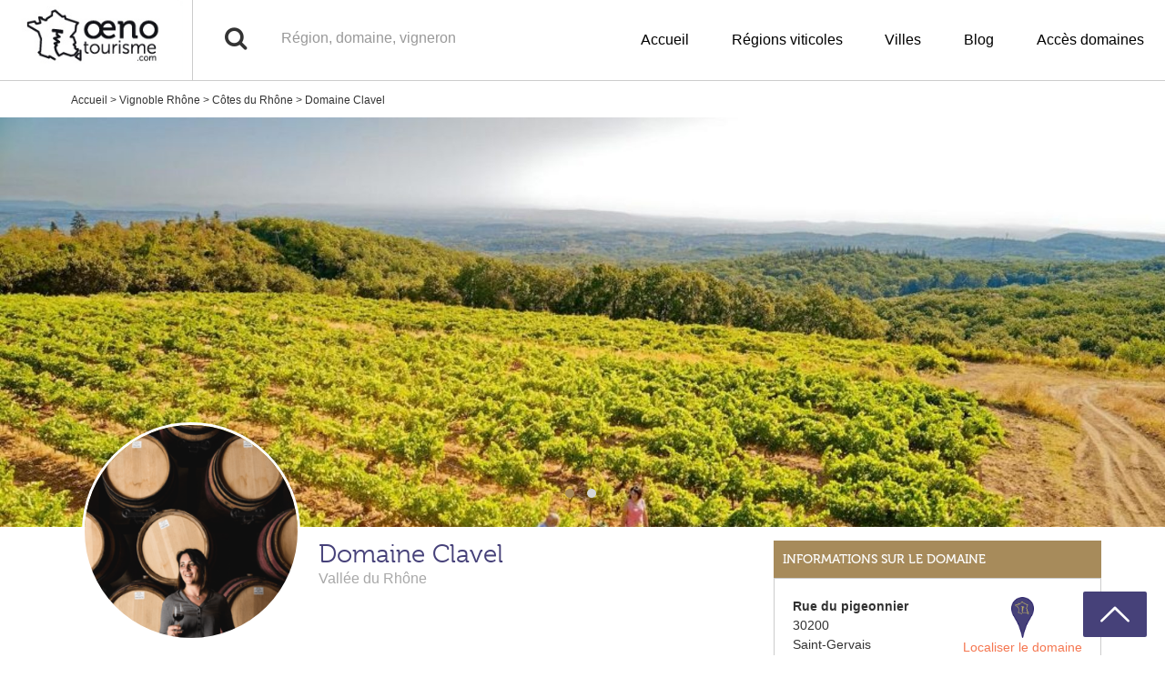

--- FILE ---
content_type: application/javascript
request_url: https://www.oenotourisme.com/wp-content/themes/lightwords/dist/js/main.js?ver=0.1.0
body_size: 27585
content:
+function(t){"use strict";function e(){var t=document.createElement("bootstrap"),e={WebkitTransition:"webkitTransitionEnd",MozTransition:"transitionend",OTransition:"oTransitionEnd otransitionend",transition:"transitionend"};for(var i in e)if(void 0!==t.style[i])return{end:e[i]};return!1}t.fn.emulateTransitionEnd=function(e){var i=!1,s=this;t(this).one("bsTransitionEnd",function(){i=!0});var n=function(){i||t(s).trigger(t.support.transition.end)};return setTimeout(n,e),this},t(function(){t.support.transition=e(),t.support.transition&&(t.event.special.bsTransitionEnd={bindType:t.support.transition.end,delegateType:t.support.transition.end,handle:function(e){if(t(e.target).is(this))return e.handleObj.handler.apply(this,arguments)}})})}(jQuery),+function(t){"use strict";function e(e){var i=e.attr("data-target");i||(i=e.attr("href"),i=i&&/#[A-Za-z]/.test(i)&&i.replace(/.*(?=#[^\s]*$)/,""));var s="#"!==i?t(document).find(i):null;return s&&s.length?s:e.parent()}function i(i){i&&3===i.which||(t(n).remove(),t(r).each(function(){var s=t(this),n=e(s),r={relatedTarget:this};n.hasClass("open")&&(i&&"click"==i.type&&/input|textarea/i.test(i.target.tagName)&&t.contains(n[0],i.target)||(n.trigger(i=t.Event("hide.bs.dropdown",r)),i.isDefaultPrevented()||(s.attr("aria-expanded","false"),n.removeClass("open").trigger(t.Event("hidden.bs.dropdown",r)))))}))}function s(e){return this.each(function(){var i=t(this),s=i.data("bs.dropdown");s||i.data("bs.dropdown",s=new o(this)),"string"==typeof e&&s[e].call(i)})}var n=".dropdown-backdrop",r='[data-toggle="dropdown"]',o=function(e){t(e).on("click.bs.dropdown",this.toggle)};o.VERSION="3.4.1",o.prototype.toggle=function(s){var n=t(this);if(!n.is(".disabled, :disabled")){var r=e(n),o=r.hasClass("open");if(i(),!o){"ontouchstart"in document.documentElement&&!r.closest(".navbar-nav").length&&t(document.createElement("div")).addClass("dropdown-backdrop").insertAfter(t(this)).on("click",i);var a={relatedTarget:this};if(r.trigger(s=t.Event("show.bs.dropdown",a)),s.isDefaultPrevented())return;n.trigger("focus").attr("aria-expanded","true"),r.toggleClass("open").trigger(t.Event("shown.bs.dropdown",a))}return!1}},o.prototype.keydown=function(i){if(/(38|40|27|32)/.test(i.which)&&!/input|textarea/i.test(i.target.tagName)){var s=t(this);if(i.preventDefault(),i.stopPropagation(),!s.is(".disabled, :disabled")){var n=e(s),o=n.hasClass("open");if(!o&&27!=i.which||o&&27==i.which)return 27==i.which&&n.find(r).trigger("focus"),s.trigger("click");var a=" li:not(.disabled):visible a",h=n.find(".dropdown-menu"+a);if(h.length){var c=h.index(i.target);38==i.which&&c>0&&c--,40==i.which&&c<h.length-1&&c++,~c||(c=0),h.eq(c).trigger("focus")}}}};var a=t.fn.dropdown;t.fn.dropdown=s,t.fn.dropdown.Constructor=o,t.fn.dropdown.noConflict=function(){return t.fn.dropdown=a,this},t(document).on("click.bs.dropdown.data-api",i).on("click.bs.dropdown.data-api",".dropdown form",function(t){t.stopPropagation()}).on("click.bs.dropdown.data-api",r,o.prototype.toggle).on("keydown.bs.dropdown.data-api",r,o.prototype.keydown).on("keydown.bs.dropdown.data-api",".dropdown-menu",o.prototype.keydown)}(jQuery),function(t){function e(e){var n=t(".js-map-marker"),r={zoom:16,center:new google.maps.LatLng(0,0),mapTypeId:google.maps.MapTypeId.ROADMAP},o=new google.maps.Map(e[0],r);return o.markers=[],n.each(function(){i(t(this),o)}),s(o),o}function i(t,e){var i=new google.maps.LatLng(t.attr("data-lat"),t.attr("data-lng")),s={url:"/wp-content/themes/lightwords/dist/img/marker_google-oeno.png",scaledSize:new google.maps.Size(25,45)},n=new google.maps.Marker({icon:s,position:i,map:e});if(e.markers.push(n),t.html()){var r=new google.maps.InfoWindow({content:t.html()});google.maps.event.addListener(n,"click",function(){r.open(e,n)})}}function s(e){var i=new google.maps.LatLngBounds;t.each(e.markers,function(t,e){var s=new google.maps.LatLng(e.position.lat(),e.position.lng());i.extend(s)}),1==e.markers.length?(e.setCenter(i.getCenter()),e.setZoom(15)):e.fitBounds(i)}map=null,t(document).ready(function(){t(".js-map").each(function(){map=e(t(this))})})}(jQuery),!function(t,e,i,s){function n(e,i){this.settings=null,this.options=t.extend({},n.Defaults,i),this.$element=t(e),this._handlers={},this._plugins={},this._supress={},this._current=null,this._speed=null,this._coordinates=[],this._breakpoint=null,this._width=null,this._items=[],this._clones=[],this._mergers=[],this._widths=[],this._invalidated={},this._pipe=[],this._drag={time:null,target:null,pointer:null,stage:{start:null,current:null},direction:null},this._states={current:{},tags:{initializing:["busy"],animating:["busy"],dragging:["interacting"]}},t.each(["onResize","onThrottledResize"],t.proxy(function(e,i){this._handlers[i]=t.proxy(this[i],this)},this)),t.each(n.Plugins,t.proxy(function(t,e){this._plugins[t.charAt(0).toLowerCase()+t.slice(1)]=new e(this)},this)),t.each(n.Workers,t.proxy(function(e,i){this._pipe.push({filter:i.filter,run:t.proxy(i.run,this)})},this)),this.setup(),this.initialize()}n.Defaults={items:3,loop:!1,center:!1,rewind:!1,mouseDrag:!0,touchDrag:!0,pullDrag:!0,freeDrag:!1,margin:0,stagePadding:0,merge:!1,mergeFit:!0,autoWidth:!1,startPosition:0,rtl:!1,smartSpeed:250,fluidSpeed:!1,dragEndSpeed:!1,responsive:{},responsiveRefreshRate:200,responsiveBaseElement:e,fallbackEasing:"swing",info:!1,nestedItemSelector:!1,itemElement:"div",stageElement:"div",refreshClass:"owl-refresh",loadedClass:"owl-loaded",loadingClass:"owl-loading",rtlClass:"owl-rtl",responsiveClass:"owl-responsive",dragClass:"owl-drag",itemClass:"owl-item",stageClass:"owl-stage",stageOuterClass:"owl-stage-outer",grabClass:"owl-grab"},n.Width={Default:"default",Inner:"inner",Outer:"outer"},n.Type={Event:"event",State:"state"},n.Plugins={},n.Workers=[{filter:["width","settings"],run:function(){this._width=this.$element.width()}},{filter:["width","items","settings"],run:function(t){t.current=this._items&&this._items[this.relative(this._current)]}},{filter:["items","settings"],run:function(){this.$stage.children(".cloned").remove()}},{filter:["width","items","settings"],run:function(t){var e=this.settings.margin||"",i=!this.settings.autoWidth,s=this.settings.rtl,n={width:"auto","margin-left":s?e:"","margin-right":s?"":e};!i&&this.$stage.children().css(n),t.css=n}},{filter:["width","items","settings"],run:function(t){var e=(this.width()/this.settings.items).toFixed(3)-this.settings.margin,i=null,s=this._items.length,n=!this.settings.autoWidth,r=[];for(t.items={merge:!1,width:e};s--;)i=this._mergers[s],i=this.settings.mergeFit&&Math.min(i,this.settings.items)||i,t.items.merge=i>1||t.items.merge,r[s]=n?e*i:this._items[s].width();this._widths=r}},{filter:["items","settings"],run:function(){var e=[],i=this._items,s=this.settings,n=Math.max(2*s.items,4),r=2*Math.ceil(i.length/2),o=s.loop&&i.length?s.rewind?n:Math.max(n,r):0,a="",h="";for(o/=2;o--;)e.push(this.normalize(e.length/2,!0)),a+=i[e[e.length-1]][0].outerHTML,e.push(this.normalize(i.length-1-(e.length-1)/2,!0)),h=i[e[e.length-1]][0].outerHTML+h;this._clones=e,t(a).addClass("cloned").appendTo(this.$stage),t(h).addClass("cloned").prependTo(this.$stage)}},{filter:["width","items","settings"],run:function(){for(var t=this.settings.rtl?1:-1,e=this._clones.length+this._items.length,i=-1,s=0,n=0,r=[];++i<e;)s=r[i-1]||0,n=this._widths[this.relative(i)]+this.settings.margin,r.push(s+n*t);this._coordinates=r}},{filter:["width","items","settings"],run:function(){var t=this.settings.stagePadding,e=this._coordinates,i={width:Math.ceil(Math.abs(e[e.length-1]))+2*t,"padding-left":t||"","padding-right":t||""};this.$stage.css(i)}},{filter:["width","items","settings"],run:function(t){var e=this._coordinates.length,i=!this.settings.autoWidth,s=this.$stage.children();if(i&&t.items.merge)for(;e--;)t.css.width=this._widths[this.relative(e)],s.eq(e).css(t.css);else i&&(t.css.width=t.items.width,s.css(t.css))}},{filter:["items"],run:function(){this._coordinates.length<1&&this.$stage.removeAttr("style")}},{filter:["width","items","settings"],run:function(t){t.current=t.current?this.$stage.children().index(t.current):0,t.current=Math.max(this.minimum(),Math.min(this.maximum(),t.current)),this.reset(t.current)}},{filter:["position"],run:function(){this.animate(this.coordinates(this._current))}},{filter:["width","position","items","settings"],run:function(){var t,e,i,s,n=this.settings.rtl?1:-1,r=2*this.settings.stagePadding,o=this.coordinates(this.current())+r,a=o+this.width()*n,h=[];for(i=0,s=this._coordinates.length;s>i;i++)t=this._coordinates[i-1]||0,e=Math.abs(this._coordinates[i])+r*n,(this.op(t,"<=",o)&&this.op(t,">",a)||this.op(e,"<",o)&&this.op(e,">",a))&&h.push(i);this.$stage.children(".active").removeClass("active"),this.$stage.children(":eq("+h.join("), :eq(")+")").addClass("active"),this.settings.center&&(this.$stage.children(".center").removeClass("center"),this.$stage.children().eq(this.current()).addClass("center"))}}],n.prototype.initialize=function(){if(this.enter("initializing"),this.trigger("initialize"),this.$element.toggleClass(this.settings.rtlClass,this.settings.rtl),this.settings.autoWidth&&!this.is("pre-loading")){var e,i,n;e=this.$element.find("img"),i=this.settings.nestedItemSelector?"."+this.settings.nestedItemSelector:s,n=this.$element.children(i).width(),e.length&&0>=n&&this.preloadAutoWidthImages(e)}this.$element.addClass(this.options.loadingClass),this.$stage=t("<"+this.settings.stageElement+' class="'+this.settings.stageClass+'"/>').wrap('<div class="'+this.settings.stageOuterClass+'"/>'),this.$element.append(this.$stage.parent()),this.replace(this.$element.children().not(this.$stage.parent())),this.$element.is(":visible")?this.refresh():this.invalidate("width"),this.$element.removeClass(this.options.loadingClass).addClass(this.options.loadedClass),this.registerEventHandlers(),this.leave("initializing"),this.trigger("initialized")},n.prototype.setup=function(){var e=this.viewport(),i=this.options.responsive,s=-1,n=null;i?(t.each(i,function(t){e>=t&&t>s&&(s=Number(t))}),n=t.extend({},this.options,i[s]),"function"==typeof n.stagePadding&&(n.stagePadding=n.stagePadding()),delete n.responsive,n.responsiveClass&&this.$element.attr("class",this.$element.attr("class").replace(new RegExp("("+this.options.responsiveClass+"-)\\S+\\s","g"),"$1"+s))):n=t.extend({},this.options),this.trigger("change",{property:{name:"settings",value:n}}),this._breakpoint=s,this.settings=n,this.invalidate("settings"),this.trigger("changed",{property:{name:"settings",value:this.settings}})},n.prototype.optionsLogic=function(){this.settings.autoWidth&&(this.settings.stagePadding=!1,this.settings.merge=!1)},n.prototype.prepare=function(e){var i=this.trigger("prepare",{content:e});return i.data||(i.data=t("<"+this.settings.itemElement+"/>").addClass(this.options.itemClass).append(e)),this.trigger("prepared",{content:i.data}),i.data},n.prototype.update=function(){for(var e=0,i=this._pipe.length,s=t.proxy(function(t){return this[t]},this._invalidated),n={};i>e;)(this._invalidated.all||t.grep(this._pipe[e].filter,s).length>0)&&this._pipe[e].run(n),e++;this._invalidated={},!this.is("valid")&&this.enter("valid")},n.prototype.width=function(t){switch(t=t||n.Width.Default){case n.Width.Inner:case n.Width.Outer:return this._width;default:return this._width-2*this.settings.stagePadding+this.settings.margin}},n.prototype.refresh=function(){this.enter("refreshing"),this.trigger("refresh"),this.setup(),this.optionsLogic(),this.$element.addClass(this.options.refreshClass),this.update(),this.$element.removeClass(this.options.refreshClass),this.leave("refreshing"),this.trigger("refreshed")},n.prototype.onThrottledResize=function(){e.clearTimeout(this.resizeTimer),this.resizeTimer=e.setTimeout(this._handlers.onResize,this.settings.responsiveRefreshRate)},n.prototype.onResize=function(){return!!this._items.length&&(this._width!==this.$element.width()&&(!!this.$element.is(":visible")&&(this.enter("resizing"),this.trigger("resize").isDefaultPrevented()?(this.leave("resizing"),!1):(this.invalidate("width"),this.refresh(),this.leave("resizing"),void this.trigger("resized")))))},n.prototype.registerEventHandlers=function(){t.support.transition&&this.$stage.on(t.support.transition.end+".owl.core",t.proxy(this.onTransitionEnd,this)),this.settings.responsive!==!1&&this.on(e,"resize",this._handlers.onThrottledResize),this.settings.mouseDrag&&(this.$element.addClass(this.options.dragClass),this.$stage.on("mousedown.owl.core",t.proxy(this.onDragStart,this)),this.$stage.on("dragstart.owl.core selectstart.owl.core",function(){return!1})),this.settings.touchDrag&&(this.$stage.on("touchstart.owl.core",t.proxy(this.onDragStart,this)),this.$stage.on("touchcancel.owl.core",t.proxy(this.onDragEnd,this)))},n.prototype.onDragStart=function(e){var s=null;3!==e.which&&(t.support.transform?(s=this.$stage.css("transform").replace(/.*\(|\)| /g,"").split(","),s={x:s[16===s.length?12:4],y:s[16===s.length?13:5]}):(s=this.$stage.position(),s={x:this.settings.rtl?s.left+this.$stage.width()-this.width()+this.settings.margin:s.left,y:s.top}),this.is("animating")&&(t.support.transform?this.animate(s.x):this.$stage.stop(),this.invalidate("position")),this.$element.toggleClass(this.options.grabClass,"mousedown"===e.type),this.speed(0),this._drag.time=(new Date).getTime(),this._drag.target=t(e.target),this._drag.stage.start=s,this._drag.stage.current=s,this._drag.pointer=this.pointer(e),t(i).on("mouseup.owl.core touchend.owl.core",t.proxy(this.onDragEnd,this)),t(i).one("mousemove.owl.core touchmove.owl.core",t.proxy(function(e){var s=this.difference(this._drag.pointer,this.pointer(e));t(i).on("mousemove.owl.core touchmove.owl.core",t.proxy(this.onDragMove,this)),Math.abs(s.x)<Math.abs(s.y)&&this.is("valid")||(e.preventDefault(),this.enter("dragging"),this.trigger("drag"))},this)))},n.prototype.onDragMove=function(t){var e=null,i=null,s=null,n=this.difference(this._drag.pointer,this.pointer(t)),r=this.difference(this._drag.stage.start,n);this.is("dragging")&&(t.preventDefault(),this.settings.loop?(e=this.coordinates(this.minimum()),i=this.coordinates(this.maximum()+1)-e,r.x=((r.x-e)%i+i)%i+e):(e=this.settings.rtl?this.coordinates(this.maximum()):this.coordinates(this.minimum()),i=this.settings.rtl?this.coordinates(this.minimum()):this.coordinates(this.maximum()),s=this.settings.pullDrag?-1*n.x/5:0,r.x=Math.max(Math.min(r.x,e+s),i+s)),this._drag.stage.current=r,this.animate(r.x))},n.prototype.onDragEnd=function(e){var s=this.difference(this._drag.pointer,this.pointer(e)),n=this._drag.stage.current,r=s.x>0^this.settings.rtl?"left":"right";t(i).off(".owl.core"),this.$element.removeClass(this.options.grabClass),(0!==s.x&&this.is("dragging")||!this.is("valid"))&&(this.speed(this.settings.dragEndSpeed||this.settings.smartSpeed),this.current(this.closest(n.x,0!==s.x?r:this._drag.direction)),this.invalidate("position"),this.update(),this._drag.direction=r,(Math.abs(s.x)>3||(new Date).getTime()-this._drag.time>300)&&this._drag.target.one("click.owl.core",function(){return!1})),this.is("dragging")&&(this.leave("dragging"),this.trigger("dragged"))},n.prototype.closest=function(e,i){var s=-1,n=30,r=this.width(),o=this.coordinates();return this.settings.freeDrag||t.each(o,t.proxy(function(t,a){return"left"===i&&e>a-n&&a+n>e?s=t:"right"===i&&e>a-r-n&&a-r+n>e?s=t+1:this.op(e,"<",a)&&this.op(e,">",o[t+1]||a-r)&&(s="left"===i?t+1:t),-1===s},this)),this.settings.loop||(this.op(e,">",o[this.minimum()])?s=e=this.minimum():this.op(e,"<",o[this.maximum()])&&(s=e=this.maximum())),s},n.prototype.animate=function(e){var i=this.speed()>0;this.is("animating")&&this.onTransitionEnd(),i&&(this.enter("animating"),this.trigger("translate")),t.support.transform3d&&t.support.transition?this.$stage.css({transform:"translate3d("+e+"px,0px,0px)",transition:this.speed()/1e3+"s"}):i?this.$stage.animate({left:e+"px"},this.speed(),this.settings.fallbackEasing,t.proxy(this.onTransitionEnd,this)):this.$stage.css({left:e+"px"})},n.prototype.is=function(t){return this._states.current[t]&&this._states.current[t]>0},n.prototype.current=function(t){if(t===s)return this._current;if(0===this._items.length)return s;if(t=this.normalize(t),this._current!==t){var e=this.trigger("change",{property:{name:"position",value:t}});e.data!==s&&(t=this.normalize(e.data)),this._current=t,this.invalidate("position"),this.trigger("changed",{property:{name:"position",value:this._current}})}return this._current},n.prototype.invalidate=function(e){return"string"===t.type(e)&&(this._invalidated[e]=!0,this.is("valid")&&this.leave("valid")),t.map(this._invalidated,function(t,e){return e})},n.prototype.reset=function(t){t=this.normalize(t),t!==s&&(this._speed=0,this._current=t,this.suppress(["translate","translated"]),this.animate(this.coordinates(t)),this.release(["translate","translated"]))},n.prototype.normalize=function(t,e){var i=this._items.length,n=e?0:this._clones.length;return!this.isNumeric(t)||1>i?t=s:(0>t||t>=i+n)&&(t=((t-n/2)%i+i)%i+n/2),t},n.prototype.relative=function(t){return t-=this._clones.length/2,this.normalize(t,!0)},n.prototype.maximum=function(t){var e,i,s,n=this.settings,r=this._coordinates.length;if(n.loop)r=this._clones.length/2+this._items.length-1;else if(n.autoWidth||n.merge){for(e=this._items.length,i=this._items[--e].width(),s=this.$element.width();e--&&(i+=this._items[e].width()+this.settings.margin,!(i>s)););r=e+1}else r=n.center?this._items.length-1:this._items.length-n.items;return t&&(r-=this._clones.length/2),Math.max(r,0)},n.prototype.minimum=function(t){return t?0:this._clones.length/2},n.prototype.items=function(t){return t===s?this._items.slice():(t=this.normalize(t,!0),this._items[t])},n.prototype.mergers=function(t){return t===s?this._mergers.slice():(t=this.normalize(t,!0),this._mergers[t])},n.prototype.clones=function(e){var i=this._clones.length/2,n=i+this._items.length,r=function(t){return t%2===0?n+t/2:i-(t+1)/2};return e===s?t.map(this._clones,function(t,e){return r(e)}):t.map(this._clones,function(t,i){return t===e?r(i):null})},n.prototype.speed=function(t){return t!==s&&(this._speed=t),this._speed},n.prototype.coordinates=function(e){var i,n=1,r=e-1;return e===s?t.map(this._coordinates,t.proxy(function(t,e){return this.coordinates(e)},this)):(this.settings.center?(this.settings.rtl&&(n=-1,r=e+1),i=this._coordinates[e],i+=(this.width()-i+(this._coordinates[r]||0))/2*n):i=this._coordinates[r]||0,i=Math.ceil(i))},n.prototype.duration=function(t,e,i){return 0===i?0:Math.min(Math.max(Math.abs(e-t),1),6)*Math.abs(i||this.settings.smartSpeed)},n.prototype.to=function(t,e){var i=this.current(),s=null,n=t-this.relative(i),r=(n>0)-(0>n),o=this._items.length,a=this.minimum(),h=this.maximum();this.settings.loop?(!this.settings.rewind&&Math.abs(n)>o/2&&(n+=-1*r*o),t=i+n,s=((t-a)%o+o)%o+a,s!==t&&h>=s-n&&s-n>0&&(i=s-n,t=s,this.reset(i))):this.settings.rewind?(h+=1,t=(t%h+h)%h):t=Math.max(a,Math.min(h,t)),this.speed(this.duration(i,t,e)),this.current(t),this.$element.is(":visible")&&this.update()},n.prototype.next=function(t){t=t||!1,this.to(this.relative(this.current())+1,t)},n.prototype.prev=function(t){t=t||!1,this.to(this.relative(this.current())-1,t)},n.prototype.onTransitionEnd=function(t){return(t===s||(t.stopPropagation(),(t.target||t.srcElement||t.originalTarget)===this.$stage.get(0)))&&(this.leave("animating"),void this.trigger("translated"))},n.prototype.viewport=function(){var s;if(this.options.responsiveBaseElement!==e)s=t(this.options.responsiveBaseElement).width();else if(e.innerWidth)s=e.innerWidth;else{if(!i.documentElement||!i.documentElement.clientWidth)throw"Can not detect viewport width.";s=i.documentElement.clientWidth}return s},n.prototype.replace=function(e){this.$stage.empty(),this._items=[],e&&(e=e instanceof jQuery?e:t(e)),this.settings.nestedItemSelector&&(e=e.find("."+this.settings.nestedItemSelector)),e.filter(function(){return 1===this.nodeType}).each(t.proxy(function(t,e){e=this.prepare(e),this.$stage.append(e),this._items.push(e),this._mergers.push(1*e.find("[data-merge]").addBack("[data-merge]").attr("data-merge")||1)},this)),this.reset(this.isNumeric(this.settings.startPosition)?this.settings.startPosition:0),this.invalidate("items")},n.prototype.add=function(e,i){var n=this.relative(this._current);i=i===s?this._items.length:this.normalize(i,!0),e=e instanceof jQuery?e:t(e),this.trigger("add",{content:e,position:i}),e=this.prepare(e),0===this._items.length||i===this._items.length?(0===this._items.length&&this.$stage.append(e),0!==this._items.length&&this._items[i-1].after(e),this._items.push(e),this._mergers.push(1*e.find("[data-merge]").addBack("[data-merge]").attr("data-merge")||1)):(this._items[i].before(e),this._items.splice(i,0,e),this._mergers.splice(i,0,1*e.find("[data-merge]").addBack("[data-merge]").attr("data-merge")||1)),this._items[n]&&this.reset(this._items[n].index()),this.invalidate("items"),this.trigger("added",{content:e,position:i})},n.prototype.remove=function(t){t=this.normalize(t,!0),t!==s&&(this.trigger("remove",{content:this._items[t],position:t}),this._items[t].remove(),this._items.splice(t,1),this._mergers.splice(t,1),this.invalidate("items"),this.trigger("removed",{content:null,position:t}))},n.prototype.preloadAutoWidthImages=function(e){e.each(t.proxy(function(e,i){this.enter("pre-loading"),i=t(i),t(new Image).one("load",t.proxy(function(t){i.attr("src",t.target.src),i.css("opacity",1),this.leave("pre-loading"),!this.is("pre-loading")&&!this.is("initializing")&&this.refresh()},this)).attr("src",i.attr("src")||i.attr("data-src")||i.attr("data-src-retina"))},this))},n.prototype.destroy=function(){this.$element.off(".owl.core"),this.$stage.off(".owl.core"),t(i).off(".owl.core"),this.settings.responsive!==!1&&(e.clearTimeout(this.resizeTimer),this.off(e,"resize",this._handlers.onThrottledResize));for(var s in this._plugins)this._plugins[s].destroy();this.$stage.children(".cloned").remove(),this.$stage.unwrap(),this.$stage.children().contents().unwrap(),this.$stage.children().unwrap(),this.$element.removeClass(this.options.refreshClass).removeClass(this.options.loadingClass).removeClass(this.options.loadedClass).removeClass(this.options.rtlClass).removeClass(this.options.dragClass).removeClass(this.options.grabClass).attr("class",this.$element.attr("class").replace(new RegExp(this.options.responsiveClass+"-\\S+\\s","g"),"")).removeData("owl.carousel")},n.prototype.op=function(t,e,i){var s=this.settings.rtl;switch(e){case"<":return s?t>i:i>t;case">":return s?i>t:t>i;case">=":return s?i>=t:t>=i;case"<=":return s?t>=i:i>=t}},n.prototype.on=function(t,e,i,s){t.addEventListener?t.addEventListener(e,i,s):t.attachEvent&&t.attachEvent("on"+e,i)},n.prototype.off=function(t,e,i,s){t.removeEventListener?t.removeEventListener(e,i,s):t.detachEvent&&t.detachEvent("on"+e,i)},n.prototype.trigger=function(e,i,s,r,o){var a={item:{count:this._items.length,index:this.current()}},h=t.camelCase(t.grep(["on",e,s],function(t){return t}).join("-").toLowerCase()),c=t.Event([e,"owl",s||"carousel"].join(".").toLowerCase(),t.extend({relatedTarget:this},a,i));return this._supress[e]||(t.each(this._plugins,function(t,e){e.onTrigger&&e.onTrigger(c)}),this.register({type:n.Type.Event,name:e}),this.$element.trigger(c),this.settings&&"function"==typeof this.settings[h]&&this.settings[h].call(this,c)),c},n.prototype.enter=function(e){t.each([e].concat(this._states.tags[e]||[]),t.proxy(function(t,e){this._states.current[e]===s&&(this._states.current[e]=0),this._states.current[e]++},this))},n.prototype.leave=function(e){t.each([e].concat(this._states.tags[e]||[]),t.proxy(function(t,e){this._states.current[e]--},this))},n.prototype.register=function(e){if(e.type===n.Type.Event){if(t.event.special[e.name]||(t.event.special[e.name]={}),!t.event.special[e.name].owl){var i=t.event.special[e.name]._default;t.event.special[e.name]._default=function(t){return!i||!i.apply||t.namespace&&-1!==t.namespace.indexOf("owl")?t.namespace&&t.namespace.indexOf("owl")>-1:i.apply(this,arguments)},t.event.special[e.name].owl=!0}}else e.type===n.Type.State&&(this._states.tags[e.name]?this._states.tags[e.name]=this._states.tags[e.name].concat(e.tags):this._states.tags[e.name]=e.tags,this._states.tags[e.name]=t.grep(this._states.tags[e.name],t.proxy(function(i,s){return t.inArray(i,this._states.tags[e.name])===s},this)))},n.prototype.suppress=function(e){t.each(e,t.proxy(function(t,e){this._supress[e]=!0},this))},n.prototype.release=function(e){t.each(e,t.proxy(function(t,e){delete this._supress[e]},this))},n.prototype.pointer=function(t){var i={x:null,y:null};return t=t.originalEvent||t||e.event,t=t.touches&&t.touches.length?t.touches[0]:t.changedTouches&&t.changedTouches.length?t.changedTouches[0]:t,t.pageX?(i.x=t.pageX,i.y=t.pageY):(i.x=t.clientX,i.y=t.clientY),i},n.prototype.isNumeric=function(t){return!isNaN(parseFloat(t))},n.prototype.difference=function(t,e){return{x:t.x-e.x,y:t.y-e.y}},t.fn.owlCarousel=function(e){var i=Array.prototype.slice.call(arguments,1);return this.each(function(){var s=t(this),r=s.data("owl.carousel");r||(r=new n(this,"object"==typeof e&&e),s.data("owl.carousel",r),t.each(["next","prev","to","destroy","refresh","replace","add","remove"],function(e,i){r.register({type:n.Type.Event,name:i}),r.$element.on(i+".owl.carousel.core",t.proxy(function(t){t.namespace&&t.relatedTarget!==this&&(this.suppress([i]),r[i].apply(this,[].slice.call(arguments,1)),this.release([i]))},r))})),"string"==typeof e&&"_"!==e.charAt(0)&&r[e].apply(r,i)})},t.fn.owlCarousel.Constructor=n}(window.Zepto||window.jQuery,window,document),function(t,e,i,s){var n=function(e){this._core=e,this._interval=null,this._visible=null,this._handlers={"initialized.owl.carousel":t.proxy(function(t){t.namespace&&this._core.settings.autoRefresh&&this.watch()},this)},this._core.options=t.extend({},n.Defaults,this._core.options),this._core.$element.on(this._handlers)};n.Defaults={autoRefresh:!0,autoRefreshInterval:500},n.prototype.watch=function(){this._interval||(this._visible=this._core.$element.is(":visible"),this._interval=e.setInterval(t.proxy(this.refresh,this),this._core.settings.autoRefreshInterval))},n.prototype.refresh=function(){this._core.$element.is(":visible")!==this._visible&&(this._visible=!this._visible,this._core.$element.toggleClass("owl-hidden",!this._visible),this._visible&&this._core.invalidate("width")&&this._core.refresh())},n.prototype.destroy=function(){var t,i;e.clearInterval(this._interval);for(t in this._handlers)this._core.$element.off(t,this._handlers[t]);for(i in Object.getOwnPropertyNames(this))"function"!=typeof this[i]&&(this[i]=null)},t.fn.owlCarousel.Constructor.Plugins.AutoRefresh=n}(window.Zepto||window.jQuery,window,document),function(t,e,i,s){var n=function(e){this._core=e,this._loaded=[],this._handlers={"initialized.owl.carousel change.owl.carousel resized.owl.carousel":t.proxy(function(e){if(e.namespace&&this._core.settings&&this._core.settings.lazyLoad&&(e.property&&"position"==e.property.name||"initialized"==e.type))for(var i=this._core.settings,n=i.center&&Math.ceil(i.items/2)||i.items,r=i.center&&-1*n||0,o=(e.property&&e.property.value!==s?e.property.value:this._core.current())+r,a=this._core.clones().length,h=t.proxy(function(t,e){this.load(e)},this);r++<n;)this.load(a/2+this._core.relative(o)),a&&t.each(this._core.clones(this._core.relative(o)),h),o++},this)},this._core.options=t.extend({},n.Defaults,this._core.options),this._core.$element.on(this._handlers)};n.Defaults={lazyLoad:!1},n.prototype.load=function(i){var s=this._core.$stage.children().eq(i),n=s&&s.find(".owl-lazy");!n||t.inArray(s.get(0),this._loaded)>-1||(n.each(t.proxy(function(i,s){var n,r=t(s),o=e.devicePixelRatio>1&&r.attr("data-src-retina")||r.attr("data-src");this._core.trigger("load",{element:r,url:o},"lazy"),r.is("img")?r.one("load.owl.lazy",t.proxy(function(){r.css("opacity",1),this._core.trigger("loaded",{element:r,url:o},"lazy")},this)).attr("src",o):(n=new Image,n.onload=t.proxy(function(){r.css({"background-image":"url("+o+")",opacity:"1"}),this._core.trigger("loaded",{element:r,url:o},"lazy")},this),n.src=o)},this)),this._loaded.push(s.get(0)))},n.prototype.destroy=function(){var t,e;for(t in this.handlers)this._core.$element.off(t,this.handlers[t]);for(e in Object.getOwnPropertyNames(this))"function"!=typeof this[e]&&(this[e]=null)},t.fn.owlCarousel.Constructor.Plugins.Lazy=n}(window.Zepto||window.jQuery,window,document),function(t,e,i,s){var n=function(e){this._core=e,this._handlers={"initialized.owl.carousel refreshed.owl.carousel":t.proxy(function(t){t.namespace&&this._core.settings.autoHeight&&this.update()},this),"changed.owl.carousel":t.proxy(function(t){t.namespace&&this._core.settings.autoHeight&&"position"==t.property.name&&this.update()},this),"loaded.owl.lazy":t.proxy(function(t){t.namespace&&this._core.settings.autoHeight&&t.element.closest("."+this._core.settings.itemClass).index()===this._core.current()&&this.update()},this)},this._core.options=t.extend({},n.Defaults,this._core.options),this._core.$element.on(this._handlers)};n.Defaults={autoHeight:!1,autoHeightClass:"owl-height"},n.prototype.update=function(){var e=this._core._current,i=e+this._core.settings.items,s=this._core.$stage.children().toArray().slice(e,i),n=[],r=0;t.each(s,function(e,i){n.push(t(i).height())}),r=Math.max.apply(null,n),this._core.$stage.parent().height(r).addClass(this._core.settings.autoHeightClass)},n.prototype.destroy=function(){var t,e;for(t in this._handlers)this._core.$element.off(t,this._handlers[t]);for(e in Object.getOwnPropertyNames(this))"function"!=typeof this[e]&&(this[e]=null)},t.fn.owlCarousel.Constructor.Plugins.AutoHeight=n}(window.Zepto||window.jQuery,window,document),function(t,e,i,s){var n=function(e){this._core=e,this._videos={},this._playing=null,this._handlers={"initialized.owl.carousel":t.proxy(function(t){t.namespace&&this._core.register({type:"state",name:"playing",tags:["interacting"]})},this),"resize.owl.carousel":t.proxy(function(t){t.namespace&&this._core.settings.video&&this.isInFullScreen()&&t.preventDefault()},this),"refreshed.owl.carousel":t.proxy(function(t){t.namespace&&this._core.is("resizing")&&this._core.$stage.find(".cloned .owl-video-frame").remove()},this),"changed.owl.carousel":t.proxy(function(t){t.namespace&&"position"===t.property.name&&this._playing&&this.stop()},this),"prepared.owl.carousel":t.proxy(function(e){if(e.namespace){var i=t(e.content).find(".owl-video");i.length&&(i.css("display","none"),this.fetch(i,t(e.content)))}},this)},this._core.options=t.extend({},n.Defaults,this._core.options),this._core.$element.on(this._handlers),this._core.$element.on("click.owl.video",".owl-video-play-icon",t.proxy(function(t){this.play(t)},this))};n.Defaults={video:!1,videoHeight:!1,videoWidth:!1},n.prototype.fetch=function(t,e){var i=function(){return t.attr("data-vimeo-id")?"vimeo":t.attr("data-vzaar-id")?"vzaar":"youtube"}(),s=t.attr("data-vimeo-id")||t.attr("data-youtube-id")||t.attr("data-vzaar-id"),n=t.attr("data-width")||this._core.settings.videoWidth,r=t.attr("data-height")||this._core.settings.videoHeight,o=t.attr("href");if(!o)throw new Error("Missing video URL.");if(s=o.match(/(http:|https:|)\/\/(player.|www.|app.)?(vimeo\.com|youtu(be\.com|\.be|be\.googleapis\.com)|vzaar\.com)\/(video\/|videos\/|embed\/|channels\/.+\/|groups\/.+\/|watch\?v=|v\/)?([A-Za-z0-9._%-]*)(\&\S+)?/),s[3].indexOf("youtu")>-1)i="youtube";else if(s[3].indexOf("vimeo")>-1)i="vimeo";else{if(!(s[3].indexOf("vzaar")>-1))throw new Error("Video URL not supported.");i="vzaar"}s=s[6],this._videos[o]={type:i,id:s,width:n,height:r},e.attr("data-video",o),this.thumbnail(t,this._videos[o])},n.prototype.thumbnail=function(e,i){var s,n,r,o=i.width&&i.height?'style="width:'+i.width+"px;height:"+i.height+'px;"':"",a=e.find("img"),h="src",c="",l=this._core.settings,u=function(t){n='<div class="owl-video-play-icon"></div>',s=l.lazyLoad?'<div class="owl-video-tn '+c+'" '+h+'="'+t+'"></div>':'<div class="owl-video-tn" style="opacity:1;background-image:url('+t+')"></div>',
e.after(s),e.after(n)};return e.wrap('<div class="owl-video-wrapper"'+o+"></div>"),this._core.settings.lazyLoad&&(h="data-src",c="owl-lazy"),a.length?(u(a.attr(h)),a.remove(),!1):void("youtube"===i.type?(r="//img.youtube.com/vi/"+i.id+"/hqdefault.jpg",u(r)):"vimeo"===i.type?t.ajax({type:"GET",url:"//vimeo.com/api/v2/video/"+i.id+".json",jsonp:"callback",dataType:"jsonp",success:function(t){r=t[0].thumbnail_large,u(r)}}):"vzaar"===i.type&&t.ajax({type:"GET",url:"//vzaar.com/api/videos/"+i.id+".json",jsonp:"callback",dataType:"jsonp",success:function(t){r=t.framegrab_url,u(r)}}))},n.prototype.stop=function(){this._core.trigger("stop",null,"video"),this._playing.find(".owl-video-frame").remove(),this._playing.removeClass("owl-video-playing"),this._playing=null,this._core.leave("playing"),this._core.trigger("stopped",null,"video")},n.prototype.play=function(e){var i,s=t(e.target),n=s.closest("."+this._core.settings.itemClass),r=this._videos[n.attr("data-video")],o=r.width||"100%",a=r.height||this._core.$stage.height();this._playing||(this._core.enter("playing"),this._core.trigger("play",null,"video"),n=this._core.items(this._core.relative(n.index())),this._core.reset(n.index()),"youtube"===r.type?i='<iframe width="'+o+'" height="'+a+'" src="//www.youtube.com/embed/'+r.id+"?autoplay=1&v="+r.id+'" frameborder="0" allowfullscreen></iframe>':"vimeo"===r.type?i='<iframe src="//player.vimeo.com/video/'+r.id+'?autoplay=1" width="'+o+'" height="'+a+'" frameborder="0" webkitallowfullscreen mozallowfullscreen allowfullscreen></iframe>':"vzaar"===r.type&&(i='<iframe frameborder="0"height="'+a+'"width="'+o+'" allowfullscreen mozallowfullscreen webkitAllowFullScreen src="//view.vzaar.com/'+r.id+'/player?autoplay=true"></iframe>'),t('<div class="owl-video-frame">'+i+"</div>").insertAfter(n.find(".owl-video")),this._playing=n.addClass("owl-video-playing"))},n.prototype.isInFullScreen=function(){var e=i.fullscreenElement||i.mozFullScreenElement||i.webkitFullscreenElement;return e&&t(e).parent().hasClass("owl-video-frame")},n.prototype.destroy=function(){var t,e;this._core.$element.off("click.owl.video");for(t in this._handlers)this._core.$element.off(t,this._handlers[t]);for(e in Object.getOwnPropertyNames(this))"function"!=typeof this[e]&&(this[e]=null)},t.fn.owlCarousel.Constructor.Plugins.Video=n}(window.Zepto||window.jQuery,window,document),function(t,e,i,s){var n=function(e){this.core=e,this.core.options=t.extend({},n.Defaults,this.core.options),this.swapping=!0,this.previous=s,this.next=s,this.handlers={"change.owl.carousel":t.proxy(function(t){t.namespace&&"position"==t.property.name&&(this.previous=this.core.current(),this.next=t.property.value)},this),"drag.owl.carousel dragged.owl.carousel translated.owl.carousel":t.proxy(function(t){t.namespace&&(this.swapping="translated"==t.type)},this),"translate.owl.carousel":t.proxy(function(t){t.namespace&&this.swapping&&(this.core.options.animateOut||this.core.options.animateIn)&&this.swap()},this)},this.core.$element.on(this.handlers)};n.Defaults={animateOut:!1,animateIn:!1},n.prototype.swap=function(){if(1===this.core.settings.items&&t.support.animation&&t.support.transition){this.core.speed(0);var e,i=t.proxy(this.clear,this),s=this.core.$stage.children().eq(this.previous),n=this.core.$stage.children().eq(this.next),r=this.core.settings.animateIn,o=this.core.settings.animateOut;this.core.current()!==this.previous&&(o&&(e=this.core.coordinates(this.previous)-this.core.coordinates(this.next),s.one(t.support.animation.end,i).css({left:e+"px"}).addClass("animated owl-animated-out").addClass(o)),r&&n.one(t.support.animation.end,i).addClass("animated owl-animated-in").addClass(r))}},n.prototype.clear=function(e){t(e.target).css({left:""}).removeClass("animated owl-animated-out owl-animated-in").removeClass(this.core.settings.animateIn).removeClass(this.core.settings.animateOut),this.core.onTransitionEnd()},n.prototype.destroy=function(){var t,e;for(t in this.handlers)this.core.$element.off(t,this.handlers[t]);for(e in Object.getOwnPropertyNames(this))"function"!=typeof this[e]&&(this[e]=null)},t.fn.owlCarousel.Constructor.Plugins.Animate=n}(window.Zepto||window.jQuery,window,document),function(t,e,i,s){var n=function(e){this._core=e,this._timeout=null,this._paused=!1,this._handlers={"changed.owl.carousel":t.proxy(function(t){t.namespace&&"settings"===t.property.name?this._core.settings.autoplay?this.play():this.stop():t.namespace&&"position"===t.property.name&&this._core.settings.autoplay&&this._setAutoPlayInterval()},this),"initialized.owl.carousel":t.proxy(function(t){t.namespace&&this._core.settings.autoplay&&this.play()},this),"play.owl.autoplay":t.proxy(function(t,e,i){t.namespace&&this.play(e,i)},this),"stop.owl.autoplay":t.proxy(function(t){t.namespace&&this.stop()},this),"mouseover.owl.autoplay":t.proxy(function(){this._core.settings.autoplayHoverPause&&this._core.is("rotating")&&this.pause()},this),"mouseleave.owl.autoplay":t.proxy(function(){this._core.settings.autoplayHoverPause&&this._core.is("rotating")&&this.play()},this),"touchstart.owl.core":t.proxy(function(){this._core.settings.autoplayHoverPause&&this._core.is("rotating")&&this.pause()},this),"touchend.owl.core":t.proxy(function(){this._core.settings.autoplayHoverPause&&this.play()},this)},this._core.$element.on(this._handlers),this._core.options=t.extend({},n.Defaults,this._core.options)};n.Defaults={autoplay:!1,autoplayTimeout:5e3,autoplayHoverPause:!1,autoplaySpeed:!1},n.prototype.play=function(t,e){this._paused=!1,this._core.is("rotating")||(this._core.enter("rotating"),this._setAutoPlayInterval())},n.prototype._getNextTimeout=function(s,n){return this._timeout&&e.clearTimeout(this._timeout),e.setTimeout(t.proxy(function(){this._paused||this._core.is("busy")||this._core.is("interacting")||i.hidden||this._core.next(n||this._core.settings.autoplaySpeed)},this),s||this._core.settings.autoplayTimeout)},n.prototype._setAutoPlayInterval=function(){this._timeout=this._getNextTimeout()},n.prototype.stop=function(){this._core.is("rotating")&&(e.clearTimeout(this._timeout),this._core.leave("rotating"))},n.prototype.pause=function(){this._core.is("rotating")&&(this._paused=!0)},n.prototype.destroy=function(){var t,e;this.stop();for(t in this._handlers)this._core.$element.off(t,this._handlers[t]);for(e in Object.getOwnPropertyNames(this))"function"!=typeof this[e]&&(this[e]=null)},t.fn.owlCarousel.Constructor.Plugins.autoplay=n}(window.Zepto||window.jQuery,window,document),function(t,e,i,s){"use strict";var n=function(e){this._core=e,this._initialized=!1,this._pages=[],this._controls={},this._templates=[],this.$element=this._core.$element,this._overrides={next:this._core.next,prev:this._core.prev,to:this._core.to},this._handlers={"prepared.owl.carousel":t.proxy(function(e){e.namespace&&this._core.settings.dotsData&&this._templates.push('<div class="'+this._core.settings.dotClass+'">'+t(e.content).find("[data-dot]").addBack("[data-dot]").attr("data-dot")+"</div>")},this),"added.owl.carousel":t.proxy(function(t){t.namespace&&this._core.settings.dotsData&&this._templates.splice(t.position,0,this._templates.pop())},this),"remove.owl.carousel":t.proxy(function(t){t.namespace&&this._core.settings.dotsData&&this._templates.splice(t.position,1)},this),"changed.owl.carousel":t.proxy(function(t){t.namespace&&"position"==t.property.name&&this.draw()},this),"initialized.owl.carousel":t.proxy(function(t){t.namespace&&!this._initialized&&(this._core.trigger("initialize",null,"navigation"),this.initialize(),this.update(),this.draw(),this._initialized=!0,this._core.trigger("initialized",null,"navigation"))},this),"refreshed.owl.carousel":t.proxy(function(t){t.namespace&&this._initialized&&(this._core.trigger("refresh",null,"navigation"),this.update(),this.draw(),this._core.trigger("refreshed",null,"navigation"))},this)},this._core.options=t.extend({},n.Defaults,this._core.options),this.$element.on(this._handlers)};n.Defaults={nav:!1,navText:["prev","next"],navSpeed:!1,navElement:"div",navContainer:!1,navContainerClass:"owl-nav",navClass:["owl-prev","owl-next"],slideBy:1,dotClass:"owl-dot",dotsClass:"owl-dots",dots:!0,dotsEach:!1,dotsData:!1,dotsSpeed:!1,dotsContainer:!1},n.prototype.initialize=function(){var e,i=this._core.settings;this._controls.$relative=(i.navContainer?t(i.navContainer):t("<div>").addClass(i.navContainerClass).appendTo(this.$element)).addClass("disabled"),this._controls.$previous=t("<"+i.navElement+">").addClass(i.navClass[0]).html(i.navText[0]).prependTo(this._controls.$relative).on("click",t.proxy(function(t){this.prev(i.navSpeed)},this)),this._controls.$next=t("<"+i.navElement+">").addClass(i.navClass[1]).html(i.navText[1]).appendTo(this._controls.$relative).on("click",t.proxy(function(t){this.next(i.navSpeed)},this)),i.dotsData||(this._templates=[t("<div>").addClass(i.dotClass).append(t("<span>")).prop("outerHTML")]),this._controls.$absolute=(i.dotsContainer?t(i.dotsContainer):t("<div>").addClass(i.dotsClass).appendTo(this.$element)).addClass("disabled"),this._controls.$absolute.on("click","div",t.proxy(function(e){var s=t(e.target).parent().is(this._controls.$absolute)?t(e.target).index():t(e.target).parent().index();e.preventDefault(),this.to(s,i.dotsSpeed)},this));for(e in this._overrides)this._core[e]=t.proxy(this[e],this)},n.prototype.destroy=function(){var t,e,i,s;for(t in this._handlers)this.$element.off(t,this._handlers[t]);for(e in this._controls)this._controls[e].remove();for(s in this.overides)this._core[s]=this._overrides[s];for(i in Object.getOwnPropertyNames(this))"function"!=typeof this[i]&&(this[i]=null)},n.prototype.update=function(){var t,e,i,s=this._core.clones().length/2,n=s+this._core.items().length,r=this._core.maximum(!0),o=this._core.settings,a=o.center||o.autoWidth||o.dotsData?1:o.dotsEach||o.items;if("page"!==o.slideBy&&(o.slideBy=Math.min(o.slideBy,o.items)),o.dots||"page"==o.slideBy)for(this._pages=[],t=s,e=0,i=0;n>t;t++){if(e>=a||0===e){if(this._pages.push({start:Math.min(r,t-s),end:t-s+a-1}),Math.min(r,t-s)===r)break;e=0,++i}e+=this._core.mergers(this._core.relative(t))}},n.prototype.draw=function(){var e,i=this._core.settings,s=this._core.items().length<=i.items,n=this._core.relative(this._core.current()),r=i.loop||i.rewind;this._controls.$relative.toggleClass("disabled",!i.nav||s),i.nav&&(this._controls.$previous.toggleClass("disabled",!r&&n<=this._core.minimum(!0)),this._controls.$next.toggleClass("disabled",!r&&n>=this._core.maximum(!0))),this._controls.$absolute.toggleClass("disabled",!i.dots||s),i.dots&&(e=this._pages.length-this._controls.$absolute.children().length,i.dotsData&&0!==e?this._controls.$absolute.html(this._templates.join("")):e>0?this._controls.$absolute.append(new Array(e+1).join(this._templates[0])):0>e&&this._controls.$absolute.children().slice(e).remove(),this._controls.$absolute.find(".active").removeClass("active"),this._controls.$absolute.children().eq(t.inArray(this.current(),this._pages)).addClass("active"))},n.prototype.onTrigger=function(e){var i=this._core.settings;e.page={index:t.inArray(this.current(),this._pages),count:this._pages.length,size:i&&(i.center||i.autoWidth||i.dotsData?1:i.dotsEach||i.items)}},n.prototype.current=function(){var e=this._core.relative(this._core.current());return t.grep(this._pages,t.proxy(function(t,i){return t.start<=e&&t.end>=e},this)).pop()},n.prototype.getPosition=function(e){var i,s,n=this._core.settings;return"page"==n.slideBy?(i=t.inArray(this.current(),this._pages),s=this._pages.length,e?++i:--i,i=this._pages[(i%s+s)%s].start):(i=this._core.relative(this._core.current()),s=this._core.items().length,e?i+=n.slideBy:i-=n.slideBy),i},n.prototype.next=function(e){t.proxy(this._overrides.to,this._core)(this.getPosition(!0),e)},n.prototype.prev=function(e){t.proxy(this._overrides.to,this._core)(this.getPosition(!1),e)},n.prototype.to=function(e,i,s){var n;!s&&this._pages.length?(n=this._pages.length,t.proxy(this._overrides.to,this._core)(this._pages[(e%n+n)%n].start,i)):t.proxy(this._overrides.to,this._core)(e,i)},t.fn.owlCarousel.Constructor.Plugins.Navigation=n}(window.Zepto||window.jQuery,window,document),function(t,e,i,s){"use strict";var n=function(i){this._core=i,this._hashes={},this.$element=this._core.$element,this._handlers={"initialized.owl.carousel":t.proxy(function(i){i.namespace&&"URLHash"===this._core.settings.startPosition&&t(e).trigger("hashchange.owl.navigation")},this),"prepared.owl.carousel":t.proxy(function(e){if(e.namespace){var i=t(e.content).find("[data-hash]").addBack("[data-hash]").attr("data-hash");if(!i)return;this._hashes[i]=e.content}},this),"changed.owl.carousel":t.proxy(function(i){if(i.namespace&&"position"===i.property.name){var s=this._core.items(this._core.relative(this._core.current())),n=t.map(this._hashes,function(t,e){return t===s?e:null}).join();if(!n||e.location.hash.slice(1)===n)return;e.location.hash=n}},this)},this._core.options=t.extend({},n.Defaults,this._core.options),this.$element.on(this._handlers),t(e).on("hashchange.owl.navigation",t.proxy(function(t){var i=e.location.hash.substring(1),n=this._core.$stage.children(),r=this._hashes[i]&&n.index(this._hashes[i]);r!==s&&r!==this._core.current()&&this._core.to(this._core.relative(r),!1,!0)},this))};n.Defaults={URLhashListener:!1},n.prototype.destroy=function(){var i,s;t(e).off("hashchange.owl.navigation");for(i in this._handlers)this._core.$element.off(i,this._handlers[i]);for(s in Object.getOwnPropertyNames(this))"function"!=typeof this[s]&&(this[s]=null)},t.fn.owlCarousel.Constructor.Plugins.Hash=n}(window.Zepto||window.jQuery,window,document),function(t,e,i,s){function n(e,i){var n=!1,r=e.charAt(0).toUpperCase()+e.slice(1);return t.each((e+" "+a.join(r+" ")+r).split(" "),function(t,e){return o[e]!==s?(n=!i||e,!1):void 0}),n}function r(t){return n(t,!0)}var o=t("<support>").get(0).style,a="Webkit Moz O ms".split(" "),h={transition:{end:{WebkitTransition:"webkitTransitionEnd",MozTransition:"transitionend",OTransition:"oTransitionEnd",transition:"transitionend"}},animation:{end:{WebkitAnimation:"webkitAnimationEnd",MozAnimation:"animationend",OAnimation:"oAnimationEnd",animation:"animationend"}}},c={csstransforms:function(){return!!n("transform")},csstransforms3d:function(){return!!n("perspective")},csstransitions:function(){return!!n("transition")},cssanimations:function(){return!!n("animation")}};c.csstransitions()&&(t.support.transition=new String(r("transition")),t.support.transition.end=h.transition.end[t.support.transition]),c.cssanimations()&&(t.support.animation=new String(r("animation")),t.support.animation.end=h.animation.end[t.support.animation]),c.csstransforms()&&(t.support.transform=new String(r("transform")),t.support.transform3d=c.csstransforms3d())}(window.Zepto||window.jQuery,window,document),!function(t,e){"function"==typeof define&&define.amd?define("bloodhound",["jquery"],function(i){return t.Bloodhound=e(i)}):"object"==typeof exports?module.exports=e(require("jquery")):t.Bloodhound=e(jQuery)}(this,function(t){var e=function(){"use strict";return{isMsie:function(){return!!/(msie|trident)/i.test(navigator.userAgent)&&navigator.userAgent.match(/(msie |rv:)(\d+(.\d+)?)/i)[2]},isBlankString:function(t){return!t||/^\s*$/.test(t)},escapeRegExChars:function(t){return t.replace(/[\-\[\]\/\{\}\(\)\*\+\?\.\\\^\$\|]/g,"\\$&")},isString:function(t){return"string"==typeof t},isNumber:function(t){return"number"==typeof t},isArray:t.isArray,isFunction:t.isFunction,isObject:t.isPlainObject,isUndefined:function(t){return"undefined"==typeof t},isElement:function(t){return!(!t||1!==t.nodeType)},isJQuery:function(e){return e instanceof t},toStr:function(t){return e.isUndefined(t)||null===t?"":t+""},bind:t.proxy,each:function(e,i){function s(t,e){return i(e,t)}t.each(e,s)},map:t.map,filter:t.grep,every:function(e,i){var s=!0;return e?(t.each(e,function(t,n){return!!(s=i.call(null,n,t,e))&&void 0}),!!s):s},some:function(e,i){var s=!1;return e?(t.each(e,function(t,n){return!(s=i.call(null,n,t,e))&&void 0}),!!s):s},mixin:t.extend,identity:function(t){return t},clone:function(e){return t.extend(!0,{},e)},getIdGenerator:function(){var t=0;return function(){return t++}},templatify:function(e){function i(){return String(e)}return t.isFunction(e)?e:i},defer:function(t){setTimeout(t,0)},debounce:function(t,e,i){var s,n;return function(){var r,o,a=this,h=arguments;return r=function(){s=null,i||(n=t.apply(a,h))},o=i&&!s,clearTimeout(s),s=setTimeout(r,e),o&&(n=t.apply(a,h)),n}},throttle:function(t,e){var i,s,n,r,o,a;return o=0,a=function(){o=new Date,n=null,r=t.apply(i,s)},function(){var h=new Date,c=e-(h-o);return i=this,s=arguments,0>=c?(clearTimeout(n),n=null,o=h,r=t.apply(i,s)):n||(n=setTimeout(a,c)),r}},stringify:function(t){return e.isString(t)?t:JSON.stringify(t)},noop:function(){}}}(),i="0.11.1",s=function(){"use strict";function t(t){return t=e.toStr(t),t?t.split(/\s+/):[]}function i(t){return t=e.toStr(t),t?t.split(/\W+/):[]}function s(t){return function(i){return i=e.isArray(i)?i:[].slice.call(arguments,0),function(s){var n=[];return e.each(i,function(i){n=n.concat(t(e.toStr(s[i])))}),n}}}return{nonword:i,whitespace:t,obj:{nonword:s(i),whitespace:s(t)}}}(),n=function(){"use strict";function i(i){this.maxSize=e.isNumber(i)?i:100,this.reset(),this.maxSize<=0&&(this.set=this.get=t.noop)}function s(){this.head=this.tail=null}function n(t,e){this.key=t,this.val=e,this.prev=this.next=null}return e.mixin(i.prototype,{set:function(t,e){var i,s=this.list.tail;this.size>=this.maxSize&&(this.list.remove(s),delete this.hash[s.key],this.size--),(i=this.hash[t])?(i.val=e,this.list.moveToFront(i)):(i=new n(t,e),this.list.add(i),this.hash[t]=i,this.size++)},get:function(t){var e=this.hash[t];return e?(this.list.moveToFront(e),e.val):void 0},reset:function(){this.size=0,this.hash={},this.list=new s}}),e.mixin(s.prototype,{add:function(t){this.head&&(t.next=this.head,this.head.prev=t),this.head=t,this.tail=this.tail||t},remove:function(t){t.prev?t.prev.next=t.next:this.head=t.next,t.next?t.next.prev=t.prev:this.tail=t.prev},moveToFront:function(t){this.remove(t),this.add(t)}}),i}(),r=function(){"use strict";function i(t,i){this.prefix=["__",t,"__"].join(""),this.ttlKey="__ttl__",this.keyMatcher=new RegExp("^"+e.escapeRegExChars(this.prefix)),this.ls=i||a,!this.ls&&this._noop()}function s(){return(new Date).getTime()}function n(t){return JSON.stringify(e.isUndefined(t)?null:t)}function r(e){return t.parseJSON(e)}function o(t){var e,i,s=[],n=a.length;for(e=0;n>e;e++)(i=a.key(e)).match(t)&&s.push(i.replace(t,""));return s}var a;try{a=window.localStorage,a.setItem("~~~","!"),a.removeItem("~~~")}catch(h){a=null}return e.mixin(i.prototype,{_prefix:function(t){return this.prefix+t},_ttlKey:function(t){return this._prefix(t)+this.ttlKey},_noop:function(){this.get=this.set=this.remove=this.clear=this.isExpired=e.noop},_safeSet:function(t,e){try{this.ls.setItem(t,e)}catch(i){"QuotaExceededError"===i.name&&(this.clear(),this._noop())}},get:function(t){return this.isExpired(t)&&this.remove(t),r(this.ls.getItem(this._prefix(t)))},set:function(t,i,r){return e.isNumber(r)?this._safeSet(this._ttlKey(t),n(s()+r)):this.ls.removeItem(this._ttlKey(t)),this._safeSet(this._prefix(t),n(i))},remove:function(t){return this.ls.removeItem(this._ttlKey(t)),this.ls.removeItem(this._prefix(t)),this},clear:function(){var t,e=o(this.keyMatcher);for(t=e.length;t--;)this.remove(e[t]);return this},isExpired:function(t){var i=r(this.ls.getItem(this._ttlKey(t)));return!!(e.isNumber(i)&&s()>i)}}),i}(),o=function(){"use strict";function i(t){t=t||{},this.cancelled=!1,this.lastReq=null,this._send=t.transport,this._get=t.limiter?t.limiter(this._get):this._get,this._cache=t.cache===!1?new n(0):a}var s=0,r={},o=6,a=new n(10);return i.setMaxPendingRequests=function(t){o=t},i.resetCache=function(){a.reset()},e.mixin(i.prototype,{_fingerprint:function(e){return e=e||{},e.url+e.type+t.param(e.data||{})},_get:function(t,e){function i(t){e(null,t),l._cache.set(h,t)}function n(){e(!0)}function a(){s--,delete r[h],l.onDeckRequestArgs&&(l._get.apply(l,l.onDeckRequestArgs),l.onDeckRequestArgs=null)}var h,c,l=this;h=this._fingerprint(t),this.cancelled||h!==this.lastReq||((c=r[h])?c.done(i).fail(n):o>s?(s++,r[h]=this._send(t).done(i).fail(n).always(a)):this.onDeckRequestArgs=[].slice.call(arguments,0))},get:function(i,s){var n,r;s=s||t.noop,i=e.isString(i)?{url:i}:i||{},r=this._fingerprint(i),this.cancelled=!1,this.lastReq=r,(n=this._cache.get(r))?s(null,n):this._get(i,s)},cancel:function(){this.cancelled=!0}}),i}(),a=window.SearchIndex=function(){"use strict";function i(i){i=i||{},i.datumTokenizer&&i.queryTokenizer||t.error("datumTokenizer and queryTokenizer are both required"),this.identify=i.identify||e.stringify,this.datumTokenizer=i.datumTokenizer,this.queryTokenizer=i.queryTokenizer,this.reset()}function s(t){return t=e.filter(t,function(t){return!!t}),t=e.map(t,function(t){return t.toLowerCase()})}function n(){var t={};return t[h]=[],t[a]={},t}function r(t){for(var e={},i=[],s=0,n=t.length;n>s;s++)e[t[s]]||(e[t[s]]=!0,i.push(t[s]));return i}function o(t,e){var i=0,s=0,n=[];t=t.sort(),e=e.sort();for(var r=t.length,o=e.length;r>i&&o>s;)t[i]<e[s]?i++:t[i]>e[s]?s++:(n.push(t[i]),i++,s++);return n}var a="c",h="i";return e.mixin(i.prototype,{bootstrap:function(t){this.datums=t.datums,this.trie=t.trie},add:function(t){var i=this;t=e.isArray(t)?t:[t],e.each(t,function(t){var r,o;i.datums[r=i.identify(t)]=t,o=s(i.datumTokenizer(t)),e.each(o,function(t){var e,s,o;for(e=i.trie,s=t.split("");o=s.shift();)e=e[a][o]||(e[a][o]=n()),e[h].push(r)})})},get:function(t){var i=this;return e.map(t,function(t){return i.datums[t]})},search:function(t){var i,n,c=this;return i=s(this.queryTokenizer(t)),e.each(i,function(t){var e,i,s,r;if(n&&0===n.length)return!1;for(e=c.trie,i=t.split("");e&&(s=i.shift());)e=e[a][s];return e&&0===i.length?(r=e[h].slice(0),void(n=n?o(n,r):r)):(n=[],!1)}),n?e.map(r(n),function(t){return c.datums[t]}):[]},all:function(){var t=[];for(var e in this.datums)t.push(this.datums[e]);return t},reset:function(){this.datums={},this.trie=n()},serialize:function(){return{datums:this.datums,trie:this.trie}}}),i}(),h=function(){"use strict";function t(t){this.url=t.url,this.ttl=t.ttl,this.cache=t.cache,this.prepare=t.prepare,this.transform=t.transform,this.transport=t.transport,this.thumbprint=t.thumbprint,this.storage=new r(t.cacheKey)}var i;return i={data:"data",protocol:"protocol",thumbprint:"thumbprint"},e.mixin(t.prototype,{_settings:function(){return{url:this.url,type:"GET",dataType:"json"}},store:function(t){this.cache&&(this.storage.set(i.data,t,this.ttl),this.storage.set(i.protocol,location.protocol,this.ttl),this.storage.set(i.thumbprint,this.thumbprint,this.ttl))},fromCache:function(){var t,e={};return this.cache?(e.data=this.storage.get(i.data),e.protocol=this.storage.get(i.protocol),e.thumbprint=this.storage.get(i.thumbprint),t=e.thumbprint!==this.thumbprint||e.protocol!==location.protocol,e.data&&!t?e.data:null):null},fromNetwork:function(t){function e(){t(!0)}function i(e){t(null,n.transform(e))}var s,n=this;t&&(s=this.prepare(this._settings()),this.transport(s).fail(e).done(i))},clear:function(){return this.storage.clear(),this}}),t}(),c=function(){"use strict";function t(t){this.url=t.url,this.prepare=t.prepare,this.transform=t.transform,this.transport=new o({cache:t.cache,limiter:t.limiter,transport:t.transport})}return e.mixin(t.prototype,{_settings:function(){return{url:this.url,type:"GET",dataType:"json"}},get:function(t,e){function i(t,i){e(t?[]:n.transform(i))}var s,n=this;if(e)return t=t||"",s=this.prepare(t,this._settings()),this.transport.get(s,i)},cancelLastRequest:function(){this.transport.cancel()}}),t}(),l=function(){"use strict";function s(s){var n;return s?(n={url:null,ttl:864e5,cache:!0,cacheKey:null,thumbprint:"",prepare:e.identity,transform:e.identity,transport:null},s=e.isString(s)?{url:s}:s,s=e.mixin(n,s),!s.url&&t.error("prefetch requires url to be set"),s.transform=s.filter||s.transform,s.cacheKey=s.cacheKey||s.url,s.thumbprint=i+s.thumbprint,s.transport=s.transport?a(s.transport):t.ajax,s):null}function n(i){var s;if(i)return s={url:null,cache:!0,prepare:null,replace:null,wildcard:null,limiter:null,rateLimitBy:"debounce",rateLimitWait:300,transform:e.identity,transport:null},i=e.isString(i)?{url:i}:i,i=e.mixin(s,i),!i.url&&t.error("remote requires url to be set"),i.transform=i.filter||i.transform,i.prepare=r(i),i.limiter=o(i),i.transport=i.transport?a(i.transport):t.ajax,delete i.replace,delete i.wildcard,delete i.rateLimitBy,delete i.rateLimitWait,i}function r(t){function e(t,e){return e.url=r(e.url,t),e}function i(t,e){return e.url=e.url.replace(o,encodeURIComponent(t)),e}function s(t,e){return e}var n,r,o;return n=t.prepare,r=t.replace,o=t.wildcard,n?n:n=r?e:t.wildcard?i:s}function o(t){function i(t){return function(i){return e.debounce(i,t)}}function s(t){return function(i){return e.throttle(i,t)}}var n,r,o;return n=t.limiter,r=t.rateLimitBy,o=t.rateLimitWait,n||(n=/^throttle$/i.test(r)?s(o):i(o)),n}function a(i){return function(s){function n(t){e.defer(function(){o.resolve(t)})}function r(t){e.defer(function(){o.reject(t)})}var o=t.Deferred();return i(s,n,r),o}}return function(i){var r,o;return r={initialize:!0,identify:e.stringify,datumTokenizer:null,queryTokenizer:null,sufficient:5,sorter:null,local:[],prefetch:null,remote:null},i=e.mixin(r,i||{}),!i.datumTokenizer&&t.error("datumTokenizer is required"),!i.queryTokenizer&&t.error("queryTokenizer is required"),o=i.sorter,i.sorter=o?function(t){return t.sort(o)}:e.identity,i.local=e.isFunction(i.local)?i.local():i.local,i.prefetch=s(i.prefetch),i.remote=n(i.remote),i}}(),u=function(){"use strict";function i(t){t=l(t),this.sorter=t.sorter,this.identify=t.identify,this.sufficient=t.sufficient,this.local=t.local,this.remote=t.remote?new c(t.remote):null,this.prefetch=t.prefetch?new h(t.prefetch):null,this.index=new a({identify:this.identify,datumTokenizer:t.datumTokenizer,queryTokenizer:t.queryTokenizer}),t.initialize!==!1&&this.initialize()}var n;return n=window&&window.Bloodhound,i.noConflict=function(){return window&&(window.Bloodhound=n),i},i.tokenizers=s,e.mixin(i.prototype,{__ttAdapter:function(){function t(t,e,s){return i.search(t,e,s)}function e(t,e){return i.search(t,e)}var i=this;return this.remote?t:e},_loadPrefetch:function(){function e(t,e){return t?i.reject():(n.add(e),n.prefetch.store(n.index.serialize()),void i.resolve())}var i,s,n=this;return i=t.Deferred(),this.prefetch?(s=this.prefetch.fromCache())?(this.index.bootstrap(s),i.resolve()):this.prefetch.fromNetwork(e):i.resolve(),i.promise()},_initialize:function(){function t(){e.add(e.local)}var e=this;return this.clear(),(this.initPromise=this._loadPrefetch()).done(t),this.initPromise},initialize:function(t){return!this.initPromise||t?this._initialize():this.initPromise},add:function(t){return this.index.add(t),this},get:function(t){return t=e.isArray(t)?t:[].slice.call(arguments),this.index.get(t)},search:function(t,i,s){function n(t){var i=[];e.each(t,function(t){!e.some(r,function(e){return o.identify(t)===o.identify(e)})&&i.push(t)}),s&&s(i)}var r,o=this;return r=this.sorter(this.index.search(t)),i(this.remote?r.slice():r),this.remote&&r.length<this.sufficient?this.remote.get(t,n):this.remote&&this.remote.cancelLastRequest(),this},all:function(){return this.index.all()},clear:function(){return this.index.reset(),this},clearPrefetchCache:function(){return this.prefetch&&this.prefetch.clear(),this},clearRemoteCache:function(){return o.resetCache(),this},ttAdapter:function(){return this.__ttAdapter()}}),i}();return u}),function(t,e){"function"==typeof define&&define.amd?define("typeahead.js",["jquery"],function(t){return e(t)}):"object"==typeof exports?module.exports=e(require("jquery")):e(jQuery)}(this,function(t){var e=function(){"use strict";return{isMsie:function(){return!!/(msie|trident)/i.test(navigator.userAgent)&&navigator.userAgent.match(/(msie |rv:)(\d+(.\d+)?)/i)[2]},isBlankString:function(t){return!t||/^\s*$/.test(t)},escapeRegExChars:function(t){return t.replace(/[\-\[\]\/\{\}\(\)\*\+\?\.\\\^\$\|]/g,"\\$&")},isString:function(t){return"string"==typeof t},isNumber:function(t){return"number"==typeof t},isArray:t.isArray,isFunction:t.isFunction,isObject:t.isPlainObject,isUndefined:function(t){return"undefined"==typeof t},isElement:function(t){return!(!t||1!==t.nodeType)},isJQuery:function(e){return e instanceof t},toStr:function(t){return e.isUndefined(t)||null===t?"":t+""},bind:t.proxy,each:function(e,i){function s(t,e){return i(e,t)}t.each(e,s)},map:t.map,filter:t.grep,every:function(e,i){var s=!0;return e?(t.each(e,function(t,n){return!!(s=i.call(null,n,t,e))&&void 0}),!!s):s},some:function(e,i){var s=!1;return e?(t.each(e,function(t,n){return!(s=i.call(null,n,t,e))&&void 0}),!!s):s},mixin:t.extend,identity:function(t){return t},clone:function(e){return t.extend(!0,{},e)},getIdGenerator:function(){var t=0;return function(){return t++}},templatify:function(e){function i(){return String(e)}return t.isFunction(e)?e:i},defer:function(t){setTimeout(t,0)},debounce:function(t,e,i){var s,n;return function(){var r,o,a=this,h=arguments;return r=function(){s=null,i||(n=t.apply(a,h))},o=i&&!s,clearTimeout(s),s=setTimeout(r,e),o&&(n=t.apply(a,h)),n}},throttle:function(t,e){var i,s,n,r,o,a;return o=0,a=function(){o=new Date,n=null,r=t.apply(i,s)},function(){var h=new Date,c=e-(h-o);return i=this,s=arguments,0>=c?(clearTimeout(n),n=null,o=h,r=t.apply(i,s)):n||(n=setTimeout(a,c)),r}},stringify:function(t){return e.isString(t)?t:JSON.stringify(t)},noop:function(){}}}(),i=function(){"use strict";function t(t){var o,a;return a=e.mixin({},r,t),o={css:n(),classes:a,html:i(a),selectors:s(a)},{css:o.css,html:o.html,classes:o.classes,selectors:o.selectors,mixin:function(t){e.mixin(t,o)}}}function i(t){return{wrapper:'<span class="'+t.wrapper+'"></span>',menu:'<div class="'+t.menu+'"></div>'}}function s(t){var i={};return e.each(t,function(t,e){i[e]="."+t}),i}function n(){var t={wrapper:{position:"relative",display:"inline-block"},hint:{position:"absolute",top:"0",left:"0",borderColor:"transparent",boxShadow:"none",opacity:"1"},input:{position:"relative",verticalAlign:"top",backgroundColor:"transparent"},inputWithNoHint:{position:"relative",verticalAlign:"top"},menu:{position:"absolute",top:"100%",left:"0",zIndex:"100",display:"none"},ltr:{left:"0",right:"auto"},rtl:{left:"auto",right:" 0"}};return e.isMsie()&&e.mixin(t.input,{backgroundImage:"url([data-uri])"}),t}var r={wrapper:"twitter-typeahead",input:"tt-input",hint:"tt-hint",menu:"tt-menu",dataset:"tt-dataset",suggestion:"tt-suggestion",selectable:"tt-selectable",empty:"tt-empty",open:"tt-open",cursor:"tt-cursor",highlight:"tt-highlight"};return t}(),s=function(){"use strict";function i(e){e&&e.el||t.error("EventBus initialized without el"),this.$el=t(e.el)}var s,n;return s="typeahead:",n={render:"rendered",cursorchange:"cursorchanged",select:"selected",autocomplete:"autocompleted"},e.mixin(i.prototype,{_trigger:function(e,i){var n;return n=t.Event(s+e),(i=i||[]).unshift(n),this.$el.trigger.apply(this.$el,i),n},before:function(t){var e,i;return e=[].slice.call(arguments,1),i=this._trigger("before"+t,e),i.isDefaultPrevented()},trigger:function(t){var e;this._trigger(t,[].slice.call(arguments,1)),(e=n[t])&&this._trigger(e,[].slice.call(arguments,1))}}),i}(),n=function(){"use strict";function t(t,e,i,s){var n;if(!i)return this;for(e=e.split(h),i=s?a(i,s):i,this._callbacks=this._callbacks||{};n=e.shift();)this._callbacks[n]=this._callbacks[n]||{sync:[],async:[]},this._callbacks[n][t].push(i);return this}function e(e,i,s){return t.call(this,"async",e,i,s)}function i(e,i,s){return t.call(this,"sync",e,i,s)}function s(t){var e;if(!this._callbacks)return this;for(t=t.split(h);e=t.shift();)delete this._callbacks[e];return this}function n(t){var e,i,s,n,o;if(!this._callbacks)return this;for(t=t.split(h),s=[].slice.call(arguments,1);(e=t.shift())&&(i=this._callbacks[e]);)n=r(i.sync,this,[e].concat(s)),
o=r(i.async,this,[e].concat(s)),n()&&c(o);return this}function r(t,e,i){function s(){for(var s,n=0,r=t.length;!s&&r>n;n+=1)s=t[n].apply(e,i)===!1;return!s}return s}function o(){var t;return t=window.setImmediate?function(t){setImmediate(function(){t()})}:function(t){setTimeout(function(){t()},0)}}function a(t,e){return t.bind?t.bind(e):function(){t.apply(e,[].slice.call(arguments,0))}}var h=/\s+/,c=o();return{onSync:i,onAsync:e,off:s,trigger:n}}(),r=function(t){"use strict";function i(t,i,s){for(var n,r=[],o=0,a=t.length;a>o;o++)r.push(e.escapeRegExChars(t[o]));return n=s?"\\b("+r.join("|")+")\\b":"("+r.join("|")+")",i?new RegExp(n):new RegExp(n,"i")}var s={node:null,pattern:null,tagName:"strong",className:null,wordsOnly:!1,caseSensitive:!1};return function(n){function r(e){var i,s,r;return(i=a.exec(e.data))&&(r=t.createElement(n.tagName),n.className&&(r.className=n.className),s=e.splitText(i.index),s.splitText(i[0].length),r.appendChild(s.cloneNode(!0)),e.parentNode.replaceChild(r,s)),!!i}function o(t,e){for(var i,s=3,n=0;n<t.childNodes.length;n++)i=t.childNodes[n],i.nodeType===s?n+=e(i)?1:0:o(i,e)}var a;n=e.mixin({},s,n),n.node&&n.pattern&&(n.pattern=e.isArray(n.pattern)?n.pattern:[n.pattern],a=i(n.pattern,n.caseSensitive,n.wordsOnly),o(n.node,r))}}(window.document),o=function(){"use strict";function i(i,n){i=i||{},i.input||t.error("input is missing"),n.mixin(this),this.$hint=t(i.hint),this.$input=t(i.input),this.query=this.$input.val(),this.queryWhenFocused=this.hasFocus()?this.query:null,this.$overflowHelper=s(this.$input),this._checkLanguageDirection(),0===this.$hint.length&&(this.setHint=this.getHint=this.clearHint=this.clearHintIfInvalid=e.noop)}function s(e){return t('<pre aria-hidden="true"></pre>').css({position:"absolute",visibility:"hidden",whiteSpace:"pre",fontFamily:e.css("font-family"),fontSize:e.css("font-size"),fontStyle:e.css("font-style"),fontVariant:e.css("font-variant"),fontWeight:e.css("font-weight"),wordSpacing:e.css("word-spacing"),letterSpacing:e.css("letter-spacing"),textIndent:e.css("text-indent"),textRendering:e.css("text-rendering"),textTransform:e.css("text-transform")}).insertAfter(e)}function r(t,e){return i.normalizeQuery(t)===i.normalizeQuery(e)}function o(t){return t.altKey||t.ctrlKey||t.metaKey||t.shiftKey}var a;return a={9:"tab",27:"esc",37:"left",39:"right",13:"enter",38:"up",40:"down"},i.normalizeQuery=function(t){return e.toStr(t).replace(/^\s*/g,"").replace(/\s{2,}/g," ")},e.mixin(i.prototype,n,{_onBlur:function(){this.resetInputValue(),this.trigger("blurred")},_onFocus:function(){this.queryWhenFocused=this.query,this.trigger("focused")},_onKeydown:function(t){var e=a[t.which||t.keyCode];this._managePreventDefault(e,t),e&&this._shouldTrigger(e,t)&&this.trigger(e+"Keyed",t)},_onInput:function(){this._setQuery(this.getInputValue()),this.clearHintIfInvalid(),this._checkLanguageDirection()},_managePreventDefault:function(t,e){var i;switch(t){case"up":case"down":i=!o(e);break;default:i=!1}i&&e.preventDefault()},_shouldTrigger:function(t,e){var i;switch(t){case"tab":i=!o(e);break;default:i=!0}return i},_checkLanguageDirection:function(){var t=(this.$input.css("direction")||"ltr").toLowerCase();this.dir!==t&&(this.dir=t,this.$hint.attr("dir",t),this.trigger("langDirChanged",t))},_setQuery:function(t,e){var i,s;i=r(t,this.query),s=!!i&&this.query.length!==t.length,this.query=t,e||i?!e&&s&&this.trigger("whitespaceChanged",this.query):this.trigger("queryChanged",this.query)},bind:function(){var t,i,s,n,r=this;return t=e.bind(this._onBlur,this),i=e.bind(this._onFocus,this),s=e.bind(this._onKeydown,this),n=e.bind(this._onInput,this),this.$input.on("blur.tt",t).on("focus.tt",i).on("keydown.tt",s),!e.isMsie()||e.isMsie()>9?this.$input.on("input.tt",n):this.$input.on("keydown.tt keypress.tt cut.tt paste.tt",function(t){a[t.which||t.keyCode]||e.defer(e.bind(r._onInput,r,t))}),this},focus:function(){this.$input.focus()},blur:function(){this.$input.blur()},getLangDir:function(){return this.dir},getQuery:function(){return this.query||""},setQuery:function(t,e){this.setInputValue(t),this._setQuery(t,e)},hasQueryChangedSinceLastFocus:function(){return this.query!==this.queryWhenFocused},getInputValue:function(){return this.$input.val()},setInputValue:function(t){this.$input.val(t),this.clearHintIfInvalid(),this._checkLanguageDirection()},resetInputValue:function(){this.setInputValue(this.query)},getHint:function(){return this.$hint.val()},setHint:function(t){this.$hint.val(t)},clearHint:function(){this.setHint("")},clearHintIfInvalid:function(){var t,e,i,s;t=this.getInputValue(),e=this.getHint(),i=t!==e&&0===e.indexOf(t),s=""!==t&&i&&!this.hasOverflow(),!s&&this.clearHint()},hasFocus:function(){return this.$input.is(":focus")},hasOverflow:function(){var t=this.$input.width()-2;return this.$overflowHelper.text(this.getInputValue()),this.$overflowHelper.width()>=t},isCursorAtEnd:function(){var t,i,s;return t=this.$input.val().length,i=this.$input[0].selectionStart,e.isNumber(i)?i===t:!document.selection||(s=document.selection.createRange(),s.moveStart("character",-t),t===s.text.length)},destroy:function(){this.$hint.off(".tt"),this.$input.off(".tt"),this.$overflowHelper.remove(),this.$hint=this.$input=this.$overflowHelper=t("<div>")}}),i}(),a=function(){"use strict";function i(i,n){i=i||{},i.templates=i.templates||{},i.templates.notFound=i.templates.notFound||i.templates.empty,i.source||t.error("missing source"),i.node||t.error("missing node"),i.name&&!a(i.name)&&t.error("invalid dataset name: "+i.name),n.mixin(this),this.highlight=!!i.highlight,this.name=i.name||c(),this.limit=i.limit||5,this.displayFn=s(i.display||i.displayKey),this.templates=o(i.templates,this.displayFn),this.source=i.source.__ttAdapter?i.source.__ttAdapter():i.source,this.async=e.isUndefined(i.async)?this.source.length>2:!!i.async,this._resetLastSuggestion(),this.$el=t(i.node).addClass(this.classes.dataset).addClass(this.classes.dataset+"-"+this.name)}function s(t){function i(e){return e[t]}return t=t||e.stringify,e.isFunction(t)?t:i}function o(i,s){function n(e){return t("<div>").text(s(e))}return{notFound:i.notFound&&e.templatify(i.notFound),pending:i.pending&&e.templatify(i.pending),header:i.header&&e.templatify(i.header),footer:i.footer&&e.templatify(i.footer),suggestion:i.suggestion||n}}function a(t){return/^[_a-zA-Z0-9-]+$/.test(t)}var h,c;return h={val:"tt-selectable-display",obj:"tt-selectable-object"},c=e.getIdGenerator(),i.extractData=function(e){var i=t(e);return i.data(h.obj)?{val:i.data(h.val)||"",obj:i.data(h.obj)||null}:null},e.mixin(i.prototype,n,{_overwrite:function(t,e){e=e||[],e.length?this._renderSuggestions(t,e):this.async&&this.templates.pending?this._renderPending(t):!this.async&&this.templates.notFound?this._renderNotFound(t):this._empty(),this.trigger("rendered",this.name,e,!1)},_append:function(t,e){e=e||[],e.length&&this.$lastSuggestion.length?this._appendSuggestions(t,e):e.length?this._renderSuggestions(t,e):!this.$lastSuggestion.length&&this.templates.notFound&&this._renderNotFound(t),this.trigger("rendered",this.name,e,!0)},_renderSuggestions:function(t,e){var i;i=this._getSuggestionsFragment(t,e),this.$lastSuggestion=i.children().last(),this.$el.html(i).prepend(this._getHeader(t,e)).append(this._getFooter(t,e))},_appendSuggestions:function(t,e){var i,s;i=this._getSuggestionsFragment(t,e),s=i.children().last(),this.$lastSuggestion.after(i),this.$lastSuggestion=s},_renderPending:function(t){var e=this.templates.pending;this._resetLastSuggestion(),e&&this.$el.html(e({query:t,dataset:this.name}))},_renderNotFound:function(t){var e=this.templates.notFound;this._resetLastSuggestion(),e&&this.$el.html(e({query:t,dataset:this.name}))},_empty:function(){this.$el.empty(),this._resetLastSuggestion()},_getSuggestionsFragment:function(i,s){var n,o=this;return n=document.createDocumentFragment(),e.each(s,function(e){var s,r;r=o._injectQuery(i,e),s=t(o.templates.suggestion(r)).data(h.obj,e).data(h.val,o.displayFn(e)).addClass(o.classes.suggestion+" "+o.classes.selectable),n.appendChild(s[0])}),this.highlight&&r({className:this.classes.highlight,node:n,pattern:i}),t(n)},_getFooter:function(t,e){return this.templates.footer?this.templates.footer({query:t,suggestions:e,dataset:this.name}):null},_getHeader:function(t,e){return this.templates.header?this.templates.header({query:t,suggestions:e,dataset:this.name}):null},_resetLastSuggestion:function(){this.$lastSuggestion=t()},_injectQuery:function(t,i){return e.isObject(i)?e.mixin({_query:t},i):i},update:function(e){function i(t){o||(o=!0,t=(t||[]).slice(0,n.limit),a=t.length,n._overwrite(e,t),a<n.limit&&n.async&&n.trigger("asyncRequested",e))}function s(i){i=i||[],!r&&a<n.limit&&(n.cancel=t.noop,a+=i.length,n._append(e,i.slice(0,n.limit-a)),n.async&&n.trigger("asyncReceived",e))}var n=this,r=!1,o=!1,a=0;this.cancel(),this.cancel=function(){r=!0,n.cancel=t.noop,n.async&&n.trigger("asyncCanceled",e)},this.source(e,i,s),!o&&i([])},cancel:t.noop,clear:function(){this._empty(),this.cancel(),this.trigger("cleared")},isEmpty:function(){return this.$el.is(":empty")},destroy:function(){this.$el=t("<div>")}}),i}(),h=function(){"use strict";function i(i,s){function n(e){var i=r.$node.find(e.node).first();return e.node=i.length?i:t("<div>").appendTo(r.$node),new a(e,s)}var r=this;i=i||{},i.node||t.error("node is required"),s.mixin(this),this.$node=t(i.node),this.query=null,this.datasets=e.map(i.datasets,n)}return e.mixin(i.prototype,n,{_onSelectableClick:function(e){this.trigger("selectableClicked",t(e.currentTarget))},_onRendered:function(t,e,i,s){this.$node.toggleClass(this.classes.empty,this._allDatasetsEmpty()),this.trigger("datasetRendered",e,i,s)},_onCleared:function(){this.$node.toggleClass(this.classes.empty,this._allDatasetsEmpty()),this.trigger("datasetCleared")},_propagate:function(){this.trigger.apply(this,arguments)},_allDatasetsEmpty:function(){function t(t){return t.isEmpty()}return e.every(this.datasets,t)},_getSelectables:function(){return this.$node.find(this.selectors.selectable)},_removeCursor:function(){var t=this.getActiveSelectable();t&&t.removeClass(this.classes.cursor)},_ensureVisible:function(t){var e,i,s,n;e=t.position().top,i=e+t.outerHeight(!0),s=this.$node.scrollTop(),n=this.$node.height()+parseInt(this.$node.css("paddingTop"),10)+parseInt(this.$node.css("paddingBottom"),10),0>e?this.$node.scrollTop(s+e):i>n&&this.$node.scrollTop(s+(i-n))},bind:function(){var t,i=this;return t=e.bind(this._onSelectableClick,this),this.$node.on("click.tt",this.selectors.selectable,t),e.each(this.datasets,function(t){t.onSync("asyncRequested",i._propagate,i).onSync("asyncCanceled",i._propagate,i).onSync("asyncReceived",i._propagate,i).onSync("rendered",i._onRendered,i).onSync("cleared",i._onCleared,i)}),this},isOpen:function(){return this.$node.hasClass(this.classes.open)},open:function(){this.$node.addClass(this.classes.open)},close:function(){this.$node.removeClass(this.classes.open),this._removeCursor()},setLanguageDirection:function(t){this.$node.attr("dir",t)},selectableRelativeToCursor:function(t){var e,i,s,n;return i=this.getActiveSelectable(),e=this._getSelectables(),s=i?e.index(i):-1,n=s+t,n=(n+1)%(e.length+1)-1,n=-1>n?e.length-1:n,-1===n?null:e.eq(n)},setCursor:function(t){this._removeCursor(),(t=t&&t.first())&&(t.addClass(this.classes.cursor),this._ensureVisible(t))},getSelectableData:function(t){return t&&t.length?a.extractData(t):null},getActiveSelectable:function(){var t=this._getSelectables().filter(this.selectors.cursor).first();return t.length?t:null},getTopSelectable:function(){var t=this._getSelectables().first();return t.length?t:null},update:function(t){function i(e){e.update(t)}var s=t!==this.query;return s&&(this.query=t,e.each(this.datasets,i)),s},empty:function(){function t(t){t.clear()}e.each(this.datasets,t),this.query=null,this.$node.addClass(this.classes.empty)},destroy:function(){function i(t){t.destroy()}this.$node.off(".tt"),this.$node=t("<div>"),e.each(this.datasets,i)}}),i}(),c=function(){"use strict";function t(){h.apply(this,[].slice.call(arguments,0))}var i=h.prototype;return e.mixin(t.prototype,h.prototype,{open:function(){return!this._allDatasetsEmpty()&&this._show(),i.open.apply(this,[].slice.call(arguments,0))},close:function(){return this._hide(),i.close.apply(this,[].slice.call(arguments,0))},_onRendered:function(){return this._allDatasetsEmpty()?this._hide():this.isOpen()&&this._show(),i._onRendered.apply(this,[].slice.call(arguments,0))},_onCleared:function(){return this._allDatasetsEmpty()?this._hide():this.isOpen()&&this._show(),i._onCleared.apply(this,[].slice.call(arguments,0))},setLanguageDirection:function(t){return this.$node.css("ltr"===t?this.css.ltr:this.css.rtl),i.setLanguageDirection.apply(this,[].slice.call(arguments,0))},_hide:function(){this.$node.hide()},_show:function(){this.$node.css("display","block")}}),t}(),l=function(){"use strict";function i(i,n){var r,o,a,h,c,l,u,d,p,f,g;i=i||{},i.input||t.error("missing input"),i.menu||t.error("missing menu"),i.eventBus||t.error("missing event bus"),n.mixin(this),this.eventBus=i.eventBus,this.minLength=e.isNumber(i.minLength)?i.minLength:1,this.input=i.input,this.menu=i.menu,this.enabled=!0,this.active=!1,this.input.hasFocus()&&this.activate(),this.dir=this.input.getLangDir(),this._hacks(),this.menu.bind().onSync("selectableClicked",this._onSelectableClicked,this).onSync("asyncRequested",this._onAsyncRequested,this).onSync("asyncCanceled",this._onAsyncCanceled,this).onSync("asyncReceived",this._onAsyncReceived,this).onSync("datasetRendered",this._onDatasetRendered,this).onSync("datasetCleared",this._onDatasetCleared,this),r=s(this,"activate","open","_onFocused"),o=s(this,"deactivate","_onBlurred"),a=s(this,"isActive","isOpen","_onEnterKeyed"),h=s(this,"isActive","isOpen","_onTabKeyed"),c=s(this,"isActive","_onEscKeyed"),l=s(this,"isActive","open","_onUpKeyed"),u=s(this,"isActive","open","_onDownKeyed"),d=s(this,"isActive","isOpen","_onLeftKeyed"),p=s(this,"isActive","isOpen","_onRightKeyed"),f=s(this,"_openIfActive","_onQueryChanged"),g=s(this,"_openIfActive","_onWhitespaceChanged"),this.input.bind().onSync("focused",r,this).onSync("blurred",o,this).onSync("enterKeyed",a,this).onSync("tabKeyed",h,this).onSync("escKeyed",c,this).onSync("upKeyed",l,this).onSync("downKeyed",u,this).onSync("leftKeyed",d,this).onSync("rightKeyed",p,this).onSync("queryChanged",f,this).onSync("whitespaceChanged",g,this).onSync("langDirChanged",this._onLangDirChanged,this)}function s(t){var i=[].slice.call(arguments,1);return function(){var s=[].slice.call(arguments);e.each(i,function(e){return t[e].apply(t,s)})}}return e.mixin(i.prototype,{_hacks:function(){var i,s;i=this.input.$input||t("<div>"),s=this.menu.$node||t("<div>"),i.on("blur.tt",function(t){var n,r,o;n=document.activeElement,r=s.is(n),o=s.has(n).length>0,e.isMsie()&&(r||o)&&(t.preventDefault(),t.stopImmediatePropagation(),e.defer(function(){i.focus()}))}),s.on("mousedown.tt",function(t){t.preventDefault()})},_onSelectableClicked:function(t,e){this.select(e)},_onDatasetCleared:function(){this._updateHint()},_onDatasetRendered:function(t,e,i,s){this._updateHint(),this.eventBus.trigger("render",i,s,e)},_onAsyncRequested:function(t,e,i){this.eventBus.trigger("asyncrequest",i,e)},_onAsyncCanceled:function(t,e,i){this.eventBus.trigger("asynccancel",i,e)},_onAsyncReceived:function(t,e,i){this.eventBus.trigger("asyncreceive",i,e)},_onFocused:function(){this._minLengthMet()&&this.menu.update(this.input.getQuery())},_onBlurred:function(){this.input.hasQueryChangedSinceLastFocus()&&this.eventBus.trigger("change",this.input.getQuery())},_onEnterKeyed:function(t,e){var i;(i=this.menu.getActiveSelectable())&&this.select(i)&&e.preventDefault()},_onTabKeyed:function(t,e){var i;(i=this.menu.getActiveSelectable())?this.select(i)&&e.preventDefault():(i=this.menu.getTopSelectable())&&this.autocomplete(i)&&e.preventDefault()},_onEscKeyed:function(){this.close()},_onUpKeyed:function(){this.moveCursor(-1)},_onDownKeyed:function(){this.moveCursor(1)},_onLeftKeyed:function(){"rtl"===this.dir&&this.input.isCursorAtEnd()&&this.autocomplete(this.menu.getTopSelectable())},_onRightKeyed:function(){"ltr"===this.dir&&this.input.isCursorAtEnd()&&this.autocomplete(this.menu.getTopSelectable())},_onQueryChanged:function(t,e){this._minLengthMet(e)?this.menu.update(e):this.menu.empty()},_onWhitespaceChanged:function(){this._updateHint()},_onLangDirChanged:function(t,e){this.dir!==e&&(this.dir=e,this.menu.setLanguageDirection(e))},_openIfActive:function(){this.isActive()&&this.open()},_minLengthMet:function(t){return t=e.isString(t)?t:this.input.getQuery()||"",t.length>=this.minLength},_updateHint:function(){var t,i,s,n,r,a,h;t=this.menu.getTopSelectable(),i=this.menu.getSelectableData(t),s=this.input.getInputValue(),!i||e.isBlankString(s)||this.input.hasOverflow()?this.input.clearHint():(n=o.normalizeQuery(s),r=e.escapeRegExChars(n),a=new RegExp("^(?:"+r+")(.+$)","i"),h=a.exec(i.val),h&&this.input.setHint(s+h[1]))},isEnabled:function(){return this.enabled},enable:function(){this.enabled=!0},disable:function(){this.enabled=!1},isActive:function(){return this.active},activate:function(){return!!this.isActive()||!(!this.isEnabled()||this.eventBus.before("active"))&&(this.active=!0,this.eventBus.trigger("active"),!0)},deactivate:function(){return!this.isActive()||!this.eventBus.before("idle")&&(this.active=!1,this.close(),this.eventBus.trigger("idle"),!0)},isOpen:function(){return this.menu.isOpen()},open:function(){return this.isOpen()||this.eventBus.before("open")||(this.menu.open(),this._updateHint(),this.eventBus.trigger("open")),this.isOpen()},close:function(){return this.isOpen()&&!this.eventBus.before("close")&&(this.menu.close(),this.input.clearHint(),this.input.resetInputValue(),this.eventBus.trigger("close")),!this.isOpen()},setVal:function(t){this.input.setQuery(e.toStr(t))},getVal:function(){return this.input.getQuery()},select:function(t){var e=this.menu.getSelectableData(t);return!(!e||this.eventBus.before("select",e.obj))&&(this.input.setQuery(e.val,!0),this.eventBus.trigger("select",e.obj),this.close(),!0)},autocomplete:function(t){var e,i,s;return e=this.input.getQuery(),i=this.menu.getSelectableData(t),s=i&&e!==i.val,!(!s||this.eventBus.before("autocomplete",i.obj))&&(this.input.setQuery(i.val),this.eventBus.trigger("autocomplete",i.obj),!0)},moveCursor:function(t){var e,i,s,n,r;return e=this.input.getQuery(),i=this.menu.selectableRelativeToCursor(t),s=this.menu.getSelectableData(i),n=s?s.obj:null,r=this._minLengthMet()&&this.menu.update(e),!r&&!this.eventBus.before("cursorchange",n)&&(this.menu.setCursor(i),s?this.input.setInputValue(s.val):(this.input.resetInputValue(),this._updateHint()),this.eventBus.trigger("cursorchange",n),!0)},destroy:function(){this.input.destroy(),this.menu.destroy()}}),i}();!function(){"use strict";function n(e,i){e.each(function(){var e,s=t(this);(e=s.data(g.typeahead))&&i(e,s)})}function r(t,e){return t.clone().addClass(e.classes.hint).removeData().css(e.css.hint).css(u(t)).prop("readonly",!0).removeAttr("id name placeholder required").attr({autocomplete:"off",spellcheck:"false",tabindex:-1})}function a(t,e){t.data(g.attrs,{dir:t.attr("dir"),autocomplete:t.attr("autocomplete"),spellcheck:t.attr("spellcheck"),style:t.attr("style")}),t.addClass(e.classes.input).attr({autocomplete:"off",spellcheck:!1});try{!t.attr("dir")&&t.attr("dir","auto")}catch(i){}return t}function u(t){return{backgroundAttachment:t.css("background-attachment"),backgroundClip:t.css("background-clip"),backgroundColor:t.css("background-color"),backgroundImage:t.css("background-image"),backgroundOrigin:t.css("background-origin"),backgroundPosition:t.css("background-position"),backgroundRepeat:t.css("background-repeat"),backgroundSize:t.css("background-size")}}function d(t){var i,s;i=t.data(g.www),s=t.parent().filter(i.selectors.wrapper),e.each(t.data(g.attrs),function(i,s){e.isUndefined(i)?t.removeAttr(s):t.attr(s,i)}),t.removeData(g.typeahead).removeData(g.www).removeData(g.attr).removeClass(i.classes.input),s.length&&(t.detach().insertAfter(s),s.remove())}function p(i){var s,n;return s=e.isJQuery(i)||e.isElement(i),n=s?t(i).first():[],n.length?n:null}var f,g,m;f=t.fn.typeahead,g={www:"tt-www",attrs:"tt-attrs",typeahead:"tt-typeahead"},m={initialize:function(n,u){function d(){var i,d,m,v,y,_,w,x,b,C,k;e.each(u,function(t){t.highlight=!!n.highlight}),i=t(this),d=t(f.html.wrapper),m=p(n.hint),v=p(n.menu),y=n.hint!==!1&&!m,_=n.menu!==!1&&!v,y&&(m=r(i,f)),_&&(v=t(f.html.menu).css(f.css.menu)),m&&m.val(""),i=a(i,f),(y||_)&&(d.css(f.css.wrapper),i.css(y?f.css.input:f.css.inputWithNoHint),i.wrap(d).parent().prepend(y?m:null).append(_?v:null)),k=_?c:h,w=new s({el:i}),x=new o({hint:m,input:i},f),b=new k({node:v,datasets:u},f),C=new l({input:x,menu:b,eventBus:w,minLength:n.minLength},f),i.data(g.www,f),i.data(g.typeahead,C)}var f;return u=e.isArray(u)?u:[].slice.call(arguments,1),n=n||{},f=i(n.classNames),this.each(d)},isEnabled:function(){var t;return n(this.first(),function(e){t=e.isEnabled()}),t},enable:function(){return n(this,function(t){t.enable()}),this},disable:function(){return n(this,function(t){t.disable()}),this},isActive:function(){var t;return n(this.first(),function(e){t=e.isActive()}),t},activate:function(){return n(this,function(t){t.activate()}),this},deactivate:function(){return n(this,function(t){t.deactivate()}),this},isOpen:function(){var t;return n(this.first(),function(e){t=e.isOpen()}),t},open:function(){return n(this,function(t){t.open()}),this},close:function(){return n(this,function(t){t.close()}),this},select:function(e){var i=!1,s=t(e);return n(this.first(),function(t){i=t.select(s)}),i},autocomplete:function(e){var i=!1,s=t(e);return n(this.first(),function(t){i=t.autocomplete(s)}),i},moveCursor:function(t){var e=!1;return n(this.first(),function(i){e=i.moveCursor(t)}),e},val:function(t){var e;return arguments.length?(n(this,function(e){e.setVal(t)}),this):(n(this.first(),function(t){e=t.getVal()}),e)},destroy:function(){return n(this,function(t,e){d(e),t.destroy()}),this}},t.fn.typeahead=function(t){return m[t]?m[t].apply(this,[].slice.call(arguments,1)):m.initialize.apply(this,arguments)},t.fn.typeahead.noConflict=function(){return t.fn.typeahead=f,this}}()}),function(t,e,i,s){function n(e,i){var r=this;"object"==typeof i&&(delete i.refresh,delete i.render,t.extend(this,i)),this.$element=t(e),!this.imageSrc&&this.$element.is("img")&&(this.imageSrc=this.$element.attr("src"));var o=(this.position+"").toLowerCase().match(/\S+/g)||[];if(o.length<1&&o.push("center"),1==o.length&&o.push(o[0]),"top"!=o[0]&&"bottom"!=o[0]&&"left"!=o[1]&&"right"!=o[1]||(o=[o[1],o[0]]),this.positionX!=s&&(o[0]=this.positionX.toLowerCase()),this.positionY!=s&&(o[1]=this.positionY.toLowerCase()),r.positionX=o[0],r.positionY=o[1],"left"!=this.positionX&&"right"!=this.positionX&&(isNaN(parseInt(this.positionX))?this.positionX="center":this.positionX=parseInt(this.positionX)),"top"!=this.positionY&&"bottom"!=this.positionY&&(isNaN(parseInt(this.positionY))?this.positionY="center":this.positionY=parseInt(this.positionY)),this.position=this.positionX+(isNaN(this.positionX)?"":"px")+" "+this.positionY+(isNaN(this.positionY)?"":"px"),navigator.userAgent.match(/(iPod|iPhone|iPad)/))return this.imageSrc&&this.iosFix&&!this.$element.is("img")&&this.$element.css({backgroundImage:"url("+this.imageSrc+")",backgroundSize:"cover",backgroundPosition:this.position}),this;if(navigator.userAgent.match(/(Android)/))return this.imageSrc&&this.androidFix&&!this.$element.is("img")&&this.$element.css({backgroundImage:"url("+this.imageSrc+")",backgroundSize:"cover",backgroundPosition:this.position}),this;this.$mirror=t("<div />").prependTo("body");var a=this.$element.find(">.parallax-slider"),h=!1;0==a.length?this.$slider=t("<img />").prependTo(this.$mirror):(this.$slider=a.prependTo(this.$mirror),h=!0),this.$mirror.addClass("parallax-mirror").css({visibility:"hidden",zIndex:this.zIndex,position:"fixed",top:0,left:0,overflow:"hidden"}),this.$slider.addClass("parallax-slider").one("load",function(){r.naturalHeight&&r.naturalWidth||(r.naturalHeight=this.naturalHeight||this.height||1,r.naturalWidth=this.naturalWidth||this.width||1),r.aspectRatio=r.naturalWidth/r.naturalHeight,n.isSetup||n.setup(),n.sliders.push(r),n.isFresh=!1,n.requestRender()}),h||(this.$slider[0].src=this.imageSrc),(this.naturalHeight&&this.naturalWidth||this.$slider[0].complete||a.length>0)&&this.$slider.trigger("load")}function r(s){return this.each(function(){var r=t(this),o="object"==typeof s&&s;this==e||this==i||r.is("body")?n.configure(o):r.data("px.parallax")?"object"==typeof s&&t.extend(r.data("px.parallax"),o):(o=t.extend({},r.data(),o),r.data("px.parallax",new n(this,o))),"string"==typeof s&&("destroy"==s?n.destroy(this):n[s]())})}!function(){for(var t=0,i=["ms","moz","webkit","o"],s=0;s<i.length&&!e.requestAnimationFrame;++s)e.requestAnimationFrame=e[i[s]+"RequestAnimationFrame"],e.cancelAnimationFrame=e[i[s]+"CancelAnimationFrame"]||e[i[s]+"CancelRequestAnimationFrame"];e.requestAnimationFrame||(e.requestAnimationFrame=function(i){var s=(new Date).getTime(),n=Math.max(0,16-(s-t)),r=e.setTimeout(function(){i(s+n)},n);return t=s+n,r}),e.cancelAnimationFrame||(e.cancelAnimationFrame=function(t){clearTimeout(t)})}(),t.extend(n.prototype,{speed:.2,bleed:0,zIndex:-100,iosFix:!0,androidFix:!0,position:"center",overScrollFix:!1,refresh:function(){this.boxWidth=this.$element.outerWidth(),this.boxHeight=this.$element.outerHeight()+2*this.bleed,this.boxOffsetTop=this.$element.offset().top-this.bleed,this.boxOffsetLeft=this.$element.offset().left,this.boxOffsetBottom=this.boxOffsetTop+this.boxHeight;var t=n.winHeight,e=n.docHeight,i=Math.min(this.boxOffsetTop,e-t),s=Math.max(this.boxOffsetTop+this.boxHeight-t,0),r=this.boxHeight+(i-s)*(1-this.speed)|0,o=(this.boxOffsetTop-i)*(1-this.speed)|0;if(r*this.aspectRatio>=this.boxWidth){this.imageWidth=r*this.aspectRatio|0,this.imageHeight=r,this.offsetBaseTop=o;var a=this.imageWidth-this.boxWidth;"left"==this.positionX?this.offsetLeft=0:"right"==this.positionX?this.offsetLeft=-a:isNaN(this.positionX)?this.offsetLeft=-a/2|0:this.offsetLeft=Math.max(this.positionX,-a)}else{this.imageWidth=this.boxWidth,this.imageHeight=this.boxWidth/this.aspectRatio|0,this.offsetLeft=0;var a=this.imageHeight-r;"top"==this.positionY?this.offsetBaseTop=o:"bottom"==this.positionY?this.offsetBaseTop=o-a:isNaN(this.positionY)?this.offsetBaseTop=o-a/2|0:this.offsetBaseTop=o+Math.max(this.positionY,-a)}},render:function(){var t=n.scrollTop,e=n.scrollLeft,i=this.overScrollFix?n.overScroll:0,s=t+n.winHeight;this.boxOffsetBottom>t&&this.boxOffsetTop<=s?(this.visibility="visible",this.mirrorTop=this.boxOffsetTop-t,this.mirrorLeft=this.boxOffsetLeft-e,this.offsetTop=this.offsetBaseTop-this.mirrorTop*(1-this.speed)):this.visibility="hidden",this.$mirror.css({transform:"translate3d(0px, 0px, 0px)",visibility:this.visibility,top:this.mirrorTop-i,left:this.mirrorLeft,height:this.boxHeight,width:this.boxWidth}),this.$slider.css({transform:"translate3d(0px, 0px, 0px)",position:"absolute",top:this.offsetTop,left:this.offsetLeft,height:this.imageHeight,width:this.imageWidth,maxWidth:"none"})}}),t.extend(n,{scrollTop:0,scrollLeft:0,winHeight:0,winWidth:0,docHeight:1<<30,docWidth:1<<30,sliders:[],isReady:!1,isFresh:!1,isBusy:!1,setup:function(){if(!this.isReady){var s=t(i),r=t(e),o=function(){n.winHeight=r.height(),n.winWidth=r.width(),n.docHeight=s.height(),n.docWidth=s.width()},a=function(){var t=r.scrollTop(),e=n.docHeight-n.winHeight,i=n.docWidth-n.winWidth;n.scrollTop=Math.max(0,Math.min(e,t)),n.scrollLeft=Math.max(0,Math.min(i,r.scrollLeft())),n.overScroll=Math.max(t-e,Math.min(t,0))};r.on("resize.px.parallax load.px.parallax",function(){o(),n.isFresh=!1,n.requestRender()}).on("scroll.px.parallax load.px.parallax",function(){a(),n.requestRender()}),o(),a(),this.isReady=!0}},configure:function(e){"object"==typeof e&&(delete e.refresh,delete e.render,t.extend(this.prototype,e))},refresh:function(){t.each(this.sliders,function(){this.refresh()}),this.isFresh=!0},render:function(){this.isFresh||this.refresh(),t.each(this.sliders,function(){this.render()})},requestRender:function(){var t=this;this.isBusy||(this.isBusy=!0,e.requestAnimationFrame(function(){t.render(),t.isBusy=!1}))},destroy:function(i){var s,r=t(i).data("px.parallax");for(r.$mirror.remove(),s=0;s<this.sliders.length;s+=1)this.sliders[s]==r&&this.sliders.splice(s,1);t(i).data("px.parallax",!1),0===this.sliders.length&&(t(e).off("scroll.px.parallax resize.px.parallax load.px.parallax"),this.isReady=!1,n.isSetup=!1)}});var o=t.fn.parallax;t.fn.parallax=r,t.fn.parallax.Constructor=n,t.fn.parallax.noConflict=function(){return t.fn.parallax=o,this},t(i).on("ready.px.parallax.data-api",function(){t('[data-parallax="scroll"]').parallax()})}(jQuery,window,document),function(t){function e(e){var i=e.parent(),n=i.data("id");e.is(":checked")?(e.attr("checked","checked"),t(".gfield_checkbox--appellations li[data-parent="+n+"]").css("display","block")):s(n)}function i(e){var i=e.parent(),s=i.data("id");e.is(":checked")?(e.attr("checked","checked"),t(".gfield_checkbox--cepages li[data-parent="+s+"]").css("display","block")):n(s)}function s(e){t(".gfield_checkbox--appellations li[data-parent="+e+"]").length>0&&(t(".gfield_checkbox--appellations li[data-parent="+e+"] input").prop("checked",!1),t(".gfield_checkbox--appellations li[data-parent="+e+"] input").attr("checked",!1),t(".gfield_checkbox--appellations li[data-parent="+e+"]").css("display","none"),t(".gfield_checkbox--appellations li[data-parent="+e+"]").each(function(e){var i=t(this).data("id");s(i)}))}function n(e){t(".gfield_checkbox--cepages li[data-parent="+e+"]").length>0&&(t(".gfield_checkbox--cepages li[data-parent="+e+"] input").prop("checked",!1),t(".gfield_checkbox--cepages li[data-parent="+e+"] input").attr("checked",!1),t(".gfield_checkbox--cepages li[data-parent="+e+"]").css("display","none"),t(".gfield_checkbox--cepages li[data-parent="+e+"]").each(function(e){var i=t(this).data("id");n(i)}))}function r(){var i={};sessionStorage.getItem("appellations")&&(i=JSON.parse(sessionStorage.getItem("appellations"))),t(".gfield_checkbox--appellations input").each(function(s){var n=t(this).val();Object.values(i).indexOf(n)>-1&&(t(this).attr("checked","checked"),e(t(this)))})}function o(){var e={};sessionStorage.getItem("cepages")&&(e=JSON.parse(sessionStorage.getItem("cepages"))),t(".gfield_checkbox--cepages input").each(function(s){var n=t(this).val();Object.values(e).indexOf(n)>-1&&(t(this).attr("checked","checked"),i(t(this)))})}function a(){var e=t('input[name="input_75"]:checked').attr("id");e||(e="choice_4_75_0",t("#choice_4_75_0").prop("checked",!0)),t(".tease__offre").removeClass("active"),t(".tease__offre").css("border","4px solid white");var i=t("label[for="+e+"] .tease__offre").data("color");t("label[for="+e+"] .tease__offre").addClass("active"),t("label[for="+e+"] .tease__offre").css("border","4px solid "+i)}var h={namespace:"Lightwords",debug:!0,debuggers:["breakpoints"],stickyHeader:!0,parallaxHero:!0,rippleEffect:!0,rippleSelector:".btn"};window[h.namespace]?console.error("OUCH! window."+h.namespace+" already exists!"):(window[h.namespace]={},Lightwords.CONFIG=h),t(function(){var e=t("body");Lightwords.CONFIG.debug&&(e.addClass("debug"),Lightwords.CONFIG.debuggers&&Lightwords.CONFIG.debuggers.forEach(function(t){e.addClass("debug--"+t)})),Lightwords.CONFIG.stickyHeader&&e.addClass("sticky-header"),Lightwords.CONFIG.parallaxHero&&e.addClass("parallax-hero");var i=document.querySelectorAll("[data-toggle]");Array.prototype.forEach.call(i,function(t){var e=document.querySelectorAll(t.getAttribute("data-toggle")),i=t.getAttribute("data-toggle-classname");Array.prototype.forEach.call(e,function(e){t.addEventListener("click",function(){s(this,e,i)})});var s=function(t,e,i){var s="active";t.classList.contains(s)?t.classList.remove(s):t.classList.add(s),e.classList.contains(i)?e.classList.remove(i):e.classList.add(i);
}});var s=t(".parallax-hero .hero"),n=t(".parallax-hero .hero > img");n.css({display:"none"}),s.css({height:"56.25vw"}),s.parallax({imageSrc:n.attr("src"),positionY:"top",positionX:"center",speed:.5,androidFix:!0}),Lightwords.CONFIG.rippleEffect&&(t(Lightwords.CONFIG.rippleSelector).addClass("ripple"),t(".ripple").click(function(e){var i=t(this);0==i.find(".ink").length&&i.append("<span class='ink'></span>");var s=i.find(".ink");if(s.removeClass("animate"),!s.height()&&!s.width()){var n=Math.max(i.outerWidth(),i.outerHeight());s.css({height:n,width:n})}var r=e.pageX-i.offset().left-s.width()/2,o=e.pageY-i.offset().top-s.height()/2;s.css({top:o+"px",left:r+"px"}).addClass("animate")})),t(document).ready(function(){function e(e){var i=e.attr("data-target"),s=t(".js-"+i);t("html, body").animate({scrollTop:t(s).offset().top-100},1e3)}function i(){if(t(".home").length&&t(".js-search-header").length&&t(".js-search-home-position").length){var e=t(window).width(),i=t(".js-search-home-position").offset().top,n=t(window).scrollTop();e<768||i<n?(t(".js-search-header").show(),t(".js-search-home").hide(),s()):(t(".js-search-header").hide(),t(".js-search-home").show(),s())}}function s(){if(t(".js-header").length&&t(".js-header-offset").length){var e=t(".js-header").css("height");t(".js-header-offset").css("height",e)}}var n=t("#mainNav"),r=n.outerHeight()+1,o=n.find("a");o.map(function(){var e=t(t(this).attr("href"));if(e.length)return e});o.click(function(e){var i=t(this).attr("href"),s="#"===i?0:t(i).offset().top-r+1;t("html, body").stop().animate({scrollTop:s},850),e.preventDefault()});var a=t(".abcd_section");if(t(window).scroll(function(){var e,i=t(this).scrollTop();a.each(function(){var s=t(this).offset().top;s-160<i&&(e=t(this));var n=e.attr("id");console.log(n),t("#mainNav li").removeClass("active"),t("[href=#"+n+"]").parent().addClass("active")})}),t(".js-regions-carousel").owlCarousel({loop:!0,margin:10,navText:["<img src='"+location.origin+"/wp-content/themes/lightwords/dist/img/prev-btn.png'>","<img src='"+location.origin+"/wp-content/themes/lightwords/dist/img/next-btn.png'>"],dots:!1,autoplay:!0,responsive:{0:{nav:!1,items:2,stagePadding:50},600:{nav:!1,items:3,stagePadding:50},1e3:{nav:!0,items:4,stagePadding:0}}}),t(".js-vineyard-carousel").owlCarousel({items:1,nav:!1,dots:!0,loop:!0,autoplay:!0,autoplayTimeout:5e3}),t(".js-search").length){localisationChoice={};var h=new Bloodhound({datumTokenizer:function(t){return Bloodhound.tokenizers.whitespace(t.value)},queryTokenizer:Bloodhound.tokenizers.whitespace,remote:{url:data_object.ajaxurl+"?action=search_domaine&terms=%QUERY",wildcard:"%QUERY",cache:!0,filter:function(e){return t.map(e,function(t){return{value:t.value,link:t.link}})}}});h.initialize(),t(".js-search").typeahead({hint:!1,minLength:3,highlight:!0},{displayKey:"value",source:h.ttAdapter(),limit:10,templates:{suggestion:function(t){return"<p>"+t.value+"</p>"}}}).on("typeahead:selected",function(t,e){localisationChoice=e,document.location.href=e.link}).on("typeahead:asyncrequest",function(e,i){t(this).parents(".search__content").find(".fa-spinner").show()}).on("typeahead:asyncreceive",function(e,i){t(this).parents(".search__content").find(".fa-spinner").hide()}).on("typeahead:open",function(e,i){t(".min-length-error").remove()})}t(".search__btn").on("click",function(){localisationChoice.link&&(document.location.href=v.link);var e=t(this).parents("form").find("input");return t(e).val().length<3?(e.after('<span class="tt-dropdown-menu custom-error min-length-error "><div class="no-location">Veuillez entrer 3 caract&egrave;res minimum</div></span>'),!1):void e.parents("form").submit()}),t("#uwpqsffrom_221").length&&t("#uwpqsffrom_221 input").on("change",function(){t("#uwpqsf_id_btn").trigger("click")}),t(".js-anchor-link-btn").length&&(t(".js-anchor-link-btn").on("click",function(){return e(t(this)),!1}),t(".js-anchor-link-btn").on("keyPress paste",function(){return e(t(this)),!1})),t(".js-cart-btn").length&&t(".js-cart-btn").on("click",function(){t(".js-cart").hasClass("header__cart--active")?t(".js-cart").removeClass("header__cart--active"):t(".js-cart").addClass("header__cart--active")}),t(".single_add_to_cart_button").on("click",function(){setTimeout(function(){t.ajax({url:data_object.ajaxurl,method:"GET",data:{action:"get_quantity"},success:function(e){e>0&&t(".cart--link span").html("("+e+")")},error:function(t){}})},2500)}),t(window).on("resize",function(){i(),s()}),t(window).on("scroll",function(){i()}),i(),s(),t(window).scroll(function(){t(this).scrollTop()>200?t(".arrow-up").removeClass("hidden").fadeIn():t(".arrow-up").addClass("hidden").fadeOut()}),t(".arrow-up").on("click",function(){return t("html, body").animate({scrollTop:0},500),!1})})}),t('#field_4_75 input[value="optgroup"]').each(function(){t(this).prop("disabled",!0),t(this).parent().addClass("gchoice_disabled")}),t("#gf_4").length>0&&(r(),o(),a(),t(".gfield_checkbox--appellations li[data-parent=0]").css("display","block"),t(".gfield_checkbox--cepages li[data-parent=0]").css("display","block"),t(".gfield_checkbox--appellations input").on("click",function(){e(t(this))}),t(".gfield_checkbox--cepages input").on("click",function(){i(t(this))}),t("#gform_next_button_4_89").on("click",function(){appellations={},cepages={},t(".gfield_checkbox--appellations input:checked").each(function(e){var i=t(this).val();appellations[e]=i,sessionStorage.setItem("appellations",JSON.stringify(appellations))}),jQuery.post(data_object.ajaxurl,{action:"set_session_appellations",appellations:appellations},function(t){}),t(".gfield_checkbox--cepages input:checked").each(function(e){var i=t(this).val();cepages[e]=i,sessionStorage.setItem("cepages",JSON.stringify(cepages))}),jQuery.post(data_object.ajaxurl,{action:"set_session_cepages",cepages:cepages},function(t){})}),t("#gform_submit_button_4").on("click",function(){appellations={},cepages={},sessionStorage.setItem("appellations",JSON.stringify(appellations)),sessionStorage.setItem("cepages",JSON.stringify(cepages))}),t("#gform_previous_button_4, #gform_next_button_4_90").on("click",function(){a()}),t('input[name="input_75"]').on("change",function(){a()}))}(jQuery);